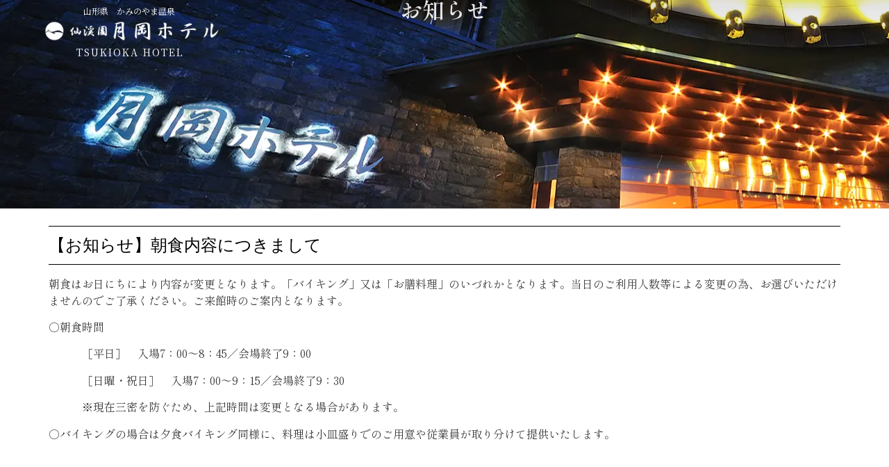

--- FILE ---
content_type: text/html; charset=UTF-8
request_url: https://www.tsukioka.co.jp/%E3%80%90%E3%81%8A%E7%9F%A5%E3%82%89%E3%81%9B%E3%80%91%E6%9C%9D%E9%A3%9F%E5%86%85%E5%AE%B9%E3%81%AB%E3%81%A4%E3%81%8D%E3%81%BE%E3%81%97%E3%81%A6/
body_size: 22759
content:
<!doctype html>
<html lang="ja">
<head>
	<meta charset="UTF-8">
	<meta name="viewport" content="width=device-width, initial-scale=1">
	<link rel="profile" href="https://gmpg.org/xfn/11">
	<meta name='robots' content='index, follow, max-image-preview:large, max-snippet:-1, max-video-preview:-1' />

	<!-- This site is optimized with the Yoast SEO plugin v26.7 - https://yoast.com/wordpress/plugins/seo/ -->
	<title>【お知らせ】朝食内容につきまして | 山形県かみのやま温泉 / 仙渓園　月岡ホテル【プラン最安値公式サイト】</title>
<link data-rocket-prefetch href="https://scripts.clarity.ms" rel="dns-prefetch">
<link data-rocket-prefetch href="https://www.clarity.ms" rel="dns-prefetch">
<link data-rocket-prefetch href="https://fonts.googleapis.com" rel="dns-prefetch">
<link data-rocket-prefetch href="https://bot.talkappi.com" rel="dns-prefetch">
<link data-rocket-prefetch href="https://www.googletagmanager.com" rel="dns-prefetch"><link rel="preload" data-rocket-preload as="image" href="https://www.tsukioka.co.jp/wp01/wp-content/uploads/2024/01/020fc6ad123a3add1c549b9e3e3c80b0.jpg" fetchpriority="high">
	<link rel="canonical" href="https://www.tsukioka.co.jp/【お知らせ】朝食内容につきまして/" />
	<meta property="og:locale" content="ja_JP" />
	<meta property="og:type" content="article" />
	<meta property="og:title" content="【お知らせ】朝食内容につきまして | 山形県かみのやま温泉 / 仙渓園　月岡ホテル【プラン最安値公式サイト】" />
	<meta property="og:description" content="朝食はお日にちにより内容が変更となります。「バイキング」又は「お膳料理」のいづれかとなります。当日のご利用人数等による変更の為、お選びいただけませんのでご了承ください。ご来館時のご案内となります。 ○朝食時間 　　　［平 [&hellip;]" />
	<meta property="og:url" content="https://www.tsukioka.co.jp/【お知らせ】朝食内容につきまして/" />
	<meta property="og:site_name" content="山形県かみのやま温泉 / 仙渓園　月岡ホテル【プラン最安値公式サイト】" />
	<meta property="article:published_time" content="2020-06-15T03:14:06+00:00" />
	<meta property="og:image" content="https://www.tsukioka.co.jp/wp/wp-content/uploads/2020/06/DSC6600-1024x683.jpg" />
	<meta name="author" content="tsukioka_admin" />
	<meta name="twitter:card" content="summary_large_image" />
	<meta name="twitter:label1" content="執筆者" />
	<meta name="twitter:data1" content="tsukioka_admin" />
	<script type="application/ld+json" class="yoast-schema-graph">{"@context":"https://schema.org","@graph":[{"@type":"Article","@id":"https://www.tsukioka.co.jp/%e3%80%90%e3%81%8a%e7%9f%a5%e3%82%89%e3%81%9b%e3%80%91%e6%9c%9d%e9%a3%9f%e5%86%85%e5%ae%b9%e3%81%ab%e3%81%a4%e3%81%8d%e3%81%be%e3%81%97%e3%81%a6/#article","isPartOf":{"@id":"https://www.tsukioka.co.jp/%e3%80%90%e3%81%8a%e7%9f%a5%e3%82%89%e3%81%9b%e3%80%91%e6%9c%9d%e9%a3%9f%e5%86%85%e5%ae%b9%e3%81%ab%e3%81%a4%e3%81%8d%e3%81%be%e3%81%97%e3%81%a6/"},"author":{"name":"tsukioka_admin","@id":"https://www.tsukioka.co.jp/#/schema/person/01ae1a3cf7be6bb2470619a86e4536dc"},"headline":"【お知らせ】朝食内容につきまして","datePublished":"2020-06-15T03:14:06+00:00","mainEntityOfPage":{"@id":"https://www.tsukioka.co.jp/%e3%80%90%e3%81%8a%e7%9f%a5%e3%82%89%e3%81%9b%e3%80%91%e6%9c%9d%e9%a3%9f%e5%86%85%e5%ae%b9%e3%81%ab%e3%81%a4%e3%81%8d%e3%81%be%e3%81%97%e3%81%a6/"},"wordCount":0,"commentCount":0,"publisher":{"@id":"https://www.tsukioka.co.jp/#organization"},"image":{"@id":"https://www.tsukioka.co.jp/%e3%80%90%e3%81%8a%e7%9f%a5%e3%82%89%e3%81%9b%e3%80%91%e6%9c%9d%e9%a3%9f%e5%86%85%e5%ae%b9%e3%81%ab%e3%81%a4%e3%81%8d%e3%81%be%e3%81%97%e3%81%a6/#primaryimage"},"thumbnailUrl":"https://www.tsukioka.co.jp/wp/wp-content/uploads/2020/06/DSC6600-1024x683.jpg","inLanguage":"ja","potentialAction":[{"@type":"CommentAction","name":"Comment","target":["https://www.tsukioka.co.jp/%e3%80%90%e3%81%8a%e7%9f%a5%e3%82%89%e3%81%9b%e3%80%91%e6%9c%9d%e9%a3%9f%e5%86%85%e5%ae%b9%e3%81%ab%e3%81%a4%e3%81%8d%e3%81%be%e3%81%97%e3%81%a6/#respond"]}]},{"@type":"WebPage","@id":"https://www.tsukioka.co.jp/%e3%80%90%e3%81%8a%e7%9f%a5%e3%82%89%e3%81%9b%e3%80%91%e6%9c%9d%e9%a3%9f%e5%86%85%e5%ae%b9%e3%81%ab%e3%81%a4%e3%81%8d%e3%81%be%e3%81%97%e3%81%a6/","url":"https://www.tsukioka.co.jp/%e3%80%90%e3%81%8a%e7%9f%a5%e3%82%89%e3%81%9b%e3%80%91%e6%9c%9d%e9%a3%9f%e5%86%85%e5%ae%b9%e3%81%ab%e3%81%a4%e3%81%8d%e3%81%be%e3%81%97%e3%81%a6/","name":"【お知らせ】朝食内容につきまして | 山形県かみのやま温泉 / 仙渓園　月岡ホテル【プラン最安値公式サイト】","isPartOf":{"@id":"https://www.tsukioka.co.jp/#website"},"primaryImageOfPage":{"@id":"https://www.tsukioka.co.jp/%e3%80%90%e3%81%8a%e7%9f%a5%e3%82%89%e3%81%9b%e3%80%91%e6%9c%9d%e9%a3%9f%e5%86%85%e5%ae%b9%e3%81%ab%e3%81%a4%e3%81%8d%e3%81%be%e3%81%97%e3%81%a6/#primaryimage"},"image":{"@id":"https://www.tsukioka.co.jp/%e3%80%90%e3%81%8a%e7%9f%a5%e3%82%89%e3%81%9b%e3%80%91%e6%9c%9d%e9%a3%9f%e5%86%85%e5%ae%b9%e3%81%ab%e3%81%a4%e3%81%8d%e3%81%be%e3%81%97%e3%81%a6/#primaryimage"},"thumbnailUrl":"https://www.tsukioka.co.jp/wp/wp-content/uploads/2020/06/DSC6600-1024x683.jpg","datePublished":"2020-06-15T03:14:06+00:00","breadcrumb":{"@id":"https://www.tsukioka.co.jp/%e3%80%90%e3%81%8a%e7%9f%a5%e3%82%89%e3%81%9b%e3%80%91%e6%9c%9d%e9%a3%9f%e5%86%85%e5%ae%b9%e3%81%ab%e3%81%a4%e3%81%8d%e3%81%be%e3%81%97%e3%81%a6/#breadcrumb"},"inLanguage":"ja","potentialAction":[{"@type":"ReadAction","target":["https://www.tsukioka.co.jp/%e3%80%90%e3%81%8a%e7%9f%a5%e3%82%89%e3%81%9b%e3%80%91%e6%9c%9d%e9%a3%9f%e5%86%85%e5%ae%b9%e3%81%ab%e3%81%a4%e3%81%8d%e3%81%be%e3%81%97%e3%81%a6/"]}]},{"@type":"ImageObject","inLanguage":"ja","@id":"https://www.tsukioka.co.jp/%e3%80%90%e3%81%8a%e7%9f%a5%e3%82%89%e3%81%9b%e3%80%91%e6%9c%9d%e9%a3%9f%e5%86%85%e5%ae%b9%e3%81%ab%e3%81%a4%e3%81%8d%e3%81%be%e3%81%97%e3%81%a6/#primaryimage","url":"https://www.tsukioka.co.jp/wp/wp-content/uploads/2020/06/DSC6600-1024x683.jpg","contentUrl":"https://www.tsukioka.co.jp/wp/wp-content/uploads/2020/06/DSC6600-1024x683.jpg"},{"@type":"BreadcrumbList","@id":"https://www.tsukioka.co.jp/%e3%80%90%e3%81%8a%e7%9f%a5%e3%82%89%e3%81%9b%e3%80%91%e6%9c%9d%e9%a3%9f%e5%86%85%e5%ae%b9%e3%81%ab%e3%81%a4%e3%81%8d%e3%81%be%e3%81%97%e3%81%a6/#breadcrumb","itemListElement":[{"@type":"ListItem","position":1,"name":"ホーム","item":"https://www.tsukioka.co.jp/"},{"@type":"ListItem","position":2,"name":"blog","item":"https://www.tsukioka.co.jp/blog/"},{"@type":"ListItem","position":3,"name":"【お知らせ】朝食内容につきまして"}]},{"@type":"WebSite","@id":"https://www.tsukioka.co.jp/#website","url":"https://www.tsukioka.co.jp/","name":"山形県かみのやま温泉 / 仙渓園　月岡ホテル【プラン最安値公式サイト】","description":"【創業370年】月岡城外濠跡の日本庭園に囲まれた老舗の宿。 四季折々の風情が織り成す景色　郷土の味覚　優しく包み込む美肌の湯　 真心のおもてなしと、逢うたび笑顔で皆様のお越しをお待ち申し上げます","publisher":{"@id":"https://www.tsukioka.co.jp/#organization"},"potentialAction":[{"@type":"SearchAction","target":{"@type":"EntryPoint","urlTemplate":"https://www.tsukioka.co.jp/?s={search_term_string}"},"query-input":{"@type":"PropertyValueSpecification","valueRequired":true,"valueName":"search_term_string"}}],"inLanguage":"ja"},{"@type":"Organization","@id":"https://www.tsukioka.co.jp/#organization","name":"山形県かみのやま温泉 / 仙渓園　月岡ホテル【プラン最安値公式サイト】","url":"https://www.tsukioka.co.jp/","logo":{"@type":"ImageObject","inLanguage":"ja","@id":"https://www.tsukioka.co.jp/#/schema/logo/image/","url":"https://www.tsukioka.co.jp/wp01/wp-content/uploads/2020/03/7c07dee8037bee95cfb0e267f57ce851.png","contentUrl":"https://www.tsukioka.co.jp/wp01/wp-content/uploads/2020/03/7c07dee8037bee95cfb0e267f57ce851.png","width":289,"height":38,"caption":"山形県かみのやま温泉 / 仙渓園　月岡ホテル【プラン最安値公式サイト】"},"image":{"@id":"https://www.tsukioka.co.jp/#/schema/logo/image/"}},{"@type":"Person","@id":"https://www.tsukioka.co.jp/#/schema/person/01ae1a3cf7be6bb2470619a86e4536dc","name":"tsukioka_admin","image":{"@type":"ImageObject","inLanguage":"ja","@id":"https://www.tsukioka.co.jp/#/schema/person/image/","url":"https://secure.gravatar.com/avatar/7061da1858387fcf90862ee0e5760bea81f4706b90c38defa2af1e0037a59473?s=96&d=mm&r=g","contentUrl":"https://secure.gravatar.com/avatar/7061da1858387fcf90862ee0e5760bea81f4706b90c38defa2af1e0037a59473?s=96&d=mm&r=g","caption":"tsukioka_admin"},"url":"https://www.tsukioka.co.jp/author/tsukioka_admin/"}]}</script>
	<!-- / Yoast SEO plugin. -->


<link rel="alternate" type="application/rss+xml" title="山形県かみのやま温泉 / 仙渓園　月岡ホテル【プラン最安値公式サイト】 &raquo; フィード" href="https://www.tsukioka.co.jp/feed/" />
<link rel="alternate" type="application/rss+xml" title="山形県かみのやま温泉 / 仙渓園　月岡ホテル【プラン最安値公式サイト】 &raquo; コメントフィード" href="https://www.tsukioka.co.jp/comments/feed/" />
<link rel="alternate" type="application/rss+xml" title="山形県かみのやま温泉 / 仙渓園　月岡ホテル【プラン最安値公式サイト】 &raquo; 【お知らせ】朝食内容につきまして のコメントのフィード" href="https://www.tsukioka.co.jp/%e3%80%90%e3%81%8a%e7%9f%a5%e3%82%89%e3%81%9b%e3%80%91%e6%9c%9d%e9%a3%9f%e5%86%85%e5%ae%b9%e3%81%ab%e3%81%a4%e3%81%8d%e3%81%be%e3%81%97%e3%81%a6/feed/" />
<link rel="alternate" title="oEmbed (JSON)" type="application/json+oembed" href="https://www.tsukioka.co.jp/wp-json/oembed/1.0/embed?url=https%3A%2F%2Fwww.tsukioka.co.jp%2F%25e3%2580%2590%25e3%2581%258a%25e7%259f%25a5%25e3%2582%2589%25e3%2581%259b%25e3%2580%2591%25e6%259c%259d%25e9%25a3%259f%25e5%2586%2585%25e5%25ae%25b9%25e3%2581%25ab%25e3%2581%25a4%25e3%2581%258d%25e3%2581%25be%25e3%2581%2597%25e3%2581%25a6%2F" />
<link rel="alternate" title="oEmbed (XML)" type="text/xml+oembed" href="https://www.tsukioka.co.jp/wp-json/oembed/1.0/embed?url=https%3A%2F%2Fwww.tsukioka.co.jp%2F%25e3%2580%2590%25e3%2581%258a%25e7%259f%25a5%25e3%2582%2589%25e3%2581%259b%25e3%2580%2591%25e6%259c%259d%25e9%25a3%259f%25e5%2586%2585%25e5%25ae%25b9%25e3%2581%25ab%25e3%2581%25a4%25e3%2581%258d%25e3%2581%25be%25e3%2581%2597%25e3%2581%25a6%2F&#038;format=xml" />
<style id='wp-img-auto-sizes-contain-inline-css'>
img:is([sizes=auto i],[sizes^="auto," i]){contain-intrinsic-size:3000px 1500px}
/*# sourceURL=wp-img-auto-sizes-contain-inline-css */
</style>
<link rel='stylesheet' id='sbi_styles-css' href='https://www.tsukioka.co.jp/wp01/wp-content/plugins/instagram-feed/css/sbi-styles.min.css?ver=6.10.0' media='all' />
<link rel='stylesheet' id='fluentform-elementor-widget-css' href='https://www.tsukioka.co.jp/wp01/wp-content/plugins/fluentform/assets/css/fluent-forms-elementor-widget.css?ver=6.1.13' media='all' />
<style id='wp-emoji-styles-inline-css'>

	img.wp-smiley, img.emoji {
		display: inline !important;
		border: none !important;
		box-shadow: none !important;
		height: 1em !important;
		width: 1em !important;
		margin: 0 0.07em !important;
		vertical-align: -0.1em !important;
		background: none !important;
		padding: 0 !important;
	}
/*# sourceURL=wp-emoji-styles-inline-css */
</style>
<link rel='stylesheet' id='wp-block-library-css' href='https://www.tsukioka.co.jp/wp01/wp-includes/css/dist/block-library/style.min.css?ver=6.9' media='all' />
<style id='global-styles-inline-css'>
:root{--wp--preset--aspect-ratio--square: 1;--wp--preset--aspect-ratio--4-3: 4/3;--wp--preset--aspect-ratio--3-4: 3/4;--wp--preset--aspect-ratio--3-2: 3/2;--wp--preset--aspect-ratio--2-3: 2/3;--wp--preset--aspect-ratio--16-9: 16/9;--wp--preset--aspect-ratio--9-16: 9/16;--wp--preset--color--black: #000000;--wp--preset--color--cyan-bluish-gray: #abb8c3;--wp--preset--color--white: #ffffff;--wp--preset--color--pale-pink: #f78da7;--wp--preset--color--vivid-red: #cf2e2e;--wp--preset--color--luminous-vivid-orange: #ff6900;--wp--preset--color--luminous-vivid-amber: #fcb900;--wp--preset--color--light-green-cyan: #7bdcb5;--wp--preset--color--vivid-green-cyan: #00d084;--wp--preset--color--pale-cyan-blue: #8ed1fc;--wp--preset--color--vivid-cyan-blue: #0693e3;--wp--preset--color--vivid-purple: #9b51e0;--wp--preset--gradient--vivid-cyan-blue-to-vivid-purple: linear-gradient(135deg,rgb(6,147,227) 0%,rgb(155,81,224) 100%);--wp--preset--gradient--light-green-cyan-to-vivid-green-cyan: linear-gradient(135deg,rgb(122,220,180) 0%,rgb(0,208,130) 100%);--wp--preset--gradient--luminous-vivid-amber-to-luminous-vivid-orange: linear-gradient(135deg,rgb(252,185,0) 0%,rgb(255,105,0) 100%);--wp--preset--gradient--luminous-vivid-orange-to-vivid-red: linear-gradient(135deg,rgb(255,105,0) 0%,rgb(207,46,46) 100%);--wp--preset--gradient--very-light-gray-to-cyan-bluish-gray: linear-gradient(135deg,rgb(238,238,238) 0%,rgb(169,184,195) 100%);--wp--preset--gradient--cool-to-warm-spectrum: linear-gradient(135deg,rgb(74,234,220) 0%,rgb(151,120,209) 20%,rgb(207,42,186) 40%,rgb(238,44,130) 60%,rgb(251,105,98) 80%,rgb(254,248,76) 100%);--wp--preset--gradient--blush-light-purple: linear-gradient(135deg,rgb(255,206,236) 0%,rgb(152,150,240) 100%);--wp--preset--gradient--blush-bordeaux: linear-gradient(135deg,rgb(254,205,165) 0%,rgb(254,45,45) 50%,rgb(107,0,62) 100%);--wp--preset--gradient--luminous-dusk: linear-gradient(135deg,rgb(255,203,112) 0%,rgb(199,81,192) 50%,rgb(65,88,208) 100%);--wp--preset--gradient--pale-ocean: linear-gradient(135deg,rgb(255,245,203) 0%,rgb(182,227,212) 50%,rgb(51,167,181) 100%);--wp--preset--gradient--electric-grass: linear-gradient(135deg,rgb(202,248,128) 0%,rgb(113,206,126) 100%);--wp--preset--gradient--midnight: linear-gradient(135deg,rgb(2,3,129) 0%,rgb(40,116,252) 100%);--wp--preset--font-size--small: 13px;--wp--preset--font-size--medium: 20px;--wp--preset--font-size--large: 36px;--wp--preset--font-size--x-large: 42px;--wp--preset--spacing--20: 0.44rem;--wp--preset--spacing--30: 0.67rem;--wp--preset--spacing--40: 1rem;--wp--preset--spacing--50: 1.5rem;--wp--preset--spacing--60: 2.25rem;--wp--preset--spacing--70: 3.38rem;--wp--preset--spacing--80: 5.06rem;--wp--preset--shadow--natural: 6px 6px 9px rgba(0, 0, 0, 0.2);--wp--preset--shadow--deep: 12px 12px 50px rgba(0, 0, 0, 0.4);--wp--preset--shadow--sharp: 6px 6px 0px rgba(0, 0, 0, 0.2);--wp--preset--shadow--outlined: 6px 6px 0px -3px rgb(255, 255, 255), 6px 6px rgb(0, 0, 0);--wp--preset--shadow--crisp: 6px 6px 0px rgb(0, 0, 0);}:root { --wp--style--global--content-size: 800px;--wp--style--global--wide-size: 1200px; }:where(body) { margin: 0; }.wp-site-blocks > .alignleft { float: left; margin-right: 2em; }.wp-site-blocks > .alignright { float: right; margin-left: 2em; }.wp-site-blocks > .aligncenter { justify-content: center; margin-left: auto; margin-right: auto; }:where(.wp-site-blocks) > * { margin-block-start: 24px; margin-block-end: 0; }:where(.wp-site-blocks) > :first-child { margin-block-start: 0; }:where(.wp-site-blocks) > :last-child { margin-block-end: 0; }:root { --wp--style--block-gap: 24px; }:root :where(.is-layout-flow) > :first-child{margin-block-start: 0;}:root :where(.is-layout-flow) > :last-child{margin-block-end: 0;}:root :where(.is-layout-flow) > *{margin-block-start: 24px;margin-block-end: 0;}:root :where(.is-layout-constrained) > :first-child{margin-block-start: 0;}:root :where(.is-layout-constrained) > :last-child{margin-block-end: 0;}:root :where(.is-layout-constrained) > *{margin-block-start: 24px;margin-block-end: 0;}:root :where(.is-layout-flex){gap: 24px;}:root :where(.is-layout-grid){gap: 24px;}.is-layout-flow > .alignleft{float: left;margin-inline-start: 0;margin-inline-end: 2em;}.is-layout-flow > .alignright{float: right;margin-inline-start: 2em;margin-inline-end: 0;}.is-layout-flow > .aligncenter{margin-left: auto !important;margin-right: auto !important;}.is-layout-constrained > .alignleft{float: left;margin-inline-start: 0;margin-inline-end: 2em;}.is-layout-constrained > .alignright{float: right;margin-inline-start: 2em;margin-inline-end: 0;}.is-layout-constrained > .aligncenter{margin-left: auto !important;margin-right: auto !important;}.is-layout-constrained > :where(:not(.alignleft):not(.alignright):not(.alignfull)){max-width: var(--wp--style--global--content-size);margin-left: auto !important;margin-right: auto !important;}.is-layout-constrained > .alignwide{max-width: var(--wp--style--global--wide-size);}body .is-layout-flex{display: flex;}.is-layout-flex{flex-wrap: wrap;align-items: center;}.is-layout-flex > :is(*, div){margin: 0;}body .is-layout-grid{display: grid;}.is-layout-grid > :is(*, div){margin: 0;}body{padding-top: 0px;padding-right: 0px;padding-bottom: 0px;padding-left: 0px;}a:where(:not(.wp-element-button)){text-decoration: underline;}:root :where(.wp-element-button, .wp-block-button__link){background-color: #32373c;border-width: 0;color: #fff;font-family: inherit;font-size: inherit;font-style: inherit;font-weight: inherit;letter-spacing: inherit;line-height: inherit;padding-top: calc(0.667em + 2px);padding-right: calc(1.333em + 2px);padding-bottom: calc(0.667em + 2px);padding-left: calc(1.333em + 2px);text-decoration: none;text-transform: inherit;}.has-black-color{color: var(--wp--preset--color--black) !important;}.has-cyan-bluish-gray-color{color: var(--wp--preset--color--cyan-bluish-gray) !important;}.has-white-color{color: var(--wp--preset--color--white) !important;}.has-pale-pink-color{color: var(--wp--preset--color--pale-pink) !important;}.has-vivid-red-color{color: var(--wp--preset--color--vivid-red) !important;}.has-luminous-vivid-orange-color{color: var(--wp--preset--color--luminous-vivid-orange) !important;}.has-luminous-vivid-amber-color{color: var(--wp--preset--color--luminous-vivid-amber) !important;}.has-light-green-cyan-color{color: var(--wp--preset--color--light-green-cyan) !important;}.has-vivid-green-cyan-color{color: var(--wp--preset--color--vivid-green-cyan) !important;}.has-pale-cyan-blue-color{color: var(--wp--preset--color--pale-cyan-blue) !important;}.has-vivid-cyan-blue-color{color: var(--wp--preset--color--vivid-cyan-blue) !important;}.has-vivid-purple-color{color: var(--wp--preset--color--vivid-purple) !important;}.has-black-background-color{background-color: var(--wp--preset--color--black) !important;}.has-cyan-bluish-gray-background-color{background-color: var(--wp--preset--color--cyan-bluish-gray) !important;}.has-white-background-color{background-color: var(--wp--preset--color--white) !important;}.has-pale-pink-background-color{background-color: var(--wp--preset--color--pale-pink) !important;}.has-vivid-red-background-color{background-color: var(--wp--preset--color--vivid-red) !important;}.has-luminous-vivid-orange-background-color{background-color: var(--wp--preset--color--luminous-vivid-orange) !important;}.has-luminous-vivid-amber-background-color{background-color: var(--wp--preset--color--luminous-vivid-amber) !important;}.has-light-green-cyan-background-color{background-color: var(--wp--preset--color--light-green-cyan) !important;}.has-vivid-green-cyan-background-color{background-color: var(--wp--preset--color--vivid-green-cyan) !important;}.has-pale-cyan-blue-background-color{background-color: var(--wp--preset--color--pale-cyan-blue) !important;}.has-vivid-cyan-blue-background-color{background-color: var(--wp--preset--color--vivid-cyan-blue) !important;}.has-vivid-purple-background-color{background-color: var(--wp--preset--color--vivid-purple) !important;}.has-black-border-color{border-color: var(--wp--preset--color--black) !important;}.has-cyan-bluish-gray-border-color{border-color: var(--wp--preset--color--cyan-bluish-gray) !important;}.has-white-border-color{border-color: var(--wp--preset--color--white) !important;}.has-pale-pink-border-color{border-color: var(--wp--preset--color--pale-pink) !important;}.has-vivid-red-border-color{border-color: var(--wp--preset--color--vivid-red) !important;}.has-luminous-vivid-orange-border-color{border-color: var(--wp--preset--color--luminous-vivid-orange) !important;}.has-luminous-vivid-amber-border-color{border-color: var(--wp--preset--color--luminous-vivid-amber) !important;}.has-light-green-cyan-border-color{border-color: var(--wp--preset--color--light-green-cyan) !important;}.has-vivid-green-cyan-border-color{border-color: var(--wp--preset--color--vivid-green-cyan) !important;}.has-pale-cyan-blue-border-color{border-color: var(--wp--preset--color--pale-cyan-blue) !important;}.has-vivid-cyan-blue-border-color{border-color: var(--wp--preset--color--vivid-cyan-blue) !important;}.has-vivid-purple-border-color{border-color: var(--wp--preset--color--vivid-purple) !important;}.has-vivid-cyan-blue-to-vivid-purple-gradient-background{background: var(--wp--preset--gradient--vivid-cyan-blue-to-vivid-purple) !important;}.has-light-green-cyan-to-vivid-green-cyan-gradient-background{background: var(--wp--preset--gradient--light-green-cyan-to-vivid-green-cyan) !important;}.has-luminous-vivid-amber-to-luminous-vivid-orange-gradient-background{background: var(--wp--preset--gradient--luminous-vivid-amber-to-luminous-vivid-orange) !important;}.has-luminous-vivid-orange-to-vivid-red-gradient-background{background: var(--wp--preset--gradient--luminous-vivid-orange-to-vivid-red) !important;}.has-very-light-gray-to-cyan-bluish-gray-gradient-background{background: var(--wp--preset--gradient--very-light-gray-to-cyan-bluish-gray) !important;}.has-cool-to-warm-spectrum-gradient-background{background: var(--wp--preset--gradient--cool-to-warm-spectrum) !important;}.has-blush-light-purple-gradient-background{background: var(--wp--preset--gradient--blush-light-purple) !important;}.has-blush-bordeaux-gradient-background{background: var(--wp--preset--gradient--blush-bordeaux) !important;}.has-luminous-dusk-gradient-background{background: var(--wp--preset--gradient--luminous-dusk) !important;}.has-pale-ocean-gradient-background{background: var(--wp--preset--gradient--pale-ocean) !important;}.has-electric-grass-gradient-background{background: var(--wp--preset--gradient--electric-grass) !important;}.has-midnight-gradient-background{background: var(--wp--preset--gradient--midnight) !important;}.has-small-font-size{font-size: var(--wp--preset--font-size--small) !important;}.has-medium-font-size{font-size: var(--wp--preset--font-size--medium) !important;}.has-large-font-size{font-size: var(--wp--preset--font-size--large) !important;}.has-x-large-font-size{font-size: var(--wp--preset--font-size--x-large) !important;}
:root :where(.wp-block-pullquote){font-size: 1.5em;line-height: 1.6;}
/*# sourceURL=global-styles-inline-css */
</style>
<link rel='stylesheet' id='hello-elementor-theme-style-css' href='https://www.tsukioka.co.jp/wp01/wp-content/themes/hello-elementor/assets/css/theme.css?ver=3.4.5' media='all' />
<link rel='stylesheet' id='hello-elementor-child-style-css' href='https://www.tsukioka.co.jp/wp01/wp-content/themes/hello-theme-child-master/style.css?ver=1.0.0' media='all' />
<link rel='stylesheet' id='hello-elementor-css' href='https://www.tsukioka.co.jp/wp01/wp-content/themes/hello-elementor/assets/css/reset.css?ver=3.4.5' media='all' />
<link rel='stylesheet' id='hello-elementor-header-footer-css' href='https://www.tsukioka.co.jp/wp01/wp-content/themes/hello-elementor/assets/css/header-footer.css?ver=3.4.5' media='all' />
<link rel='stylesheet' id='elementor-frontend-css' href='https://www.tsukioka.co.jp/wp01/wp-content/plugins/elementor/assets/css/frontend.min.css?ver=3.34.1' media='all' />
<link rel='stylesheet' id='widget-heading-css' href='https://www.tsukioka.co.jp/wp01/wp-content/plugins/elementor/assets/css/widget-heading.min.css?ver=3.34.1' media='all' />
<link rel='stylesheet' id='widget-image-css' href='https://www.tsukioka.co.jp/wp01/wp-content/plugins/elementor/assets/css/widget-image.min.css?ver=3.34.1' media='all' />
<link rel='stylesheet' id='e-sticky-css' href='https://www.tsukioka.co.jp/wp01/wp-content/plugins/elementor-pro/assets/css/modules/sticky.min.css?ver=3.34.0' media='all' />
<link rel='stylesheet' id='widget-social-icons-css' href='https://www.tsukioka.co.jp/wp01/wp-content/plugins/elementor/assets/css/widget-social-icons.min.css?ver=3.34.1' media='all' />
<link rel='stylesheet' id='e-apple-webkit-css' href='https://www.tsukioka.co.jp/wp01/wp-content/plugins/elementor/assets/css/conditionals/apple-webkit.min.css?ver=3.34.1' media='all' />
<link rel='stylesheet' id='widget-spacer-css' href='https://www.tsukioka.co.jp/wp01/wp-content/plugins/elementor/assets/css/widget-spacer.min.css?ver=3.34.1' media='all' />
<link rel='stylesheet' id='widget-nav-menu-css' href='https://www.tsukioka.co.jp/wp01/wp-content/plugins/elementor-pro/assets/css/widget-nav-menu.min.css?ver=3.34.0' media='all' />
<link rel='stylesheet' id='widget-divider-css' href='https://www.tsukioka.co.jp/wp01/wp-content/plugins/elementor/assets/css/widget-divider.min.css?ver=3.34.1' media='all' />
<link rel='stylesheet' id='elementor-icons-css' href='https://www.tsukioka.co.jp/wp01/wp-content/plugins/elementor/assets/lib/eicons/css/elementor-icons.min.css?ver=5.45.0' media='all' />
<link rel='stylesheet' id='elementor-post-1612-css' href='https://www.tsukioka.co.jp/wp01/wp-content/uploads/elementor/css/post-1612.css?ver=1768520941' media='all' />
<link rel='stylesheet' id='font-awesome-5-all-css' href='https://www.tsukioka.co.jp/wp01/wp-content/plugins/elementor/assets/lib/font-awesome/css/all.min.css?ver=3.34.1' media='all' />
<link rel='stylesheet' id='font-awesome-4-shim-css' href='https://www.tsukioka.co.jp/wp01/wp-content/plugins/elementor/assets/lib/font-awesome/css/v4-shims.min.css?ver=3.34.1' media='all' />
<link rel='stylesheet' id='sbistyles-css' href='https://www.tsukioka.co.jp/wp01/wp-content/plugins/instagram-feed/css/sbi-styles.min.css?ver=6.10.0' media='all' />
<link rel='stylesheet' id='elementor-post-4147-css' href='https://www.tsukioka.co.jp/wp01/wp-content/uploads/elementor/css/post-4147.css?ver=1768520942' media='all' />
<link rel='stylesheet' id='elementor-post-4258-css' href='https://www.tsukioka.co.jp/wp01/wp-content/uploads/elementor/css/post-4258.css?ver=1768520943' media='all' />
<link rel='stylesheet' id='elementor-post-5895-css' href='https://www.tsukioka.co.jp/wp01/wp-content/uploads/elementor/css/post-5895.css?ver=1768521044' media='all' />
<link rel='stylesheet' id='eael-general-css' href='https://www.tsukioka.co.jp/wp01/wp-content/plugins/essential-addons-for-elementor-lite/assets/front-end/css/view/general.min.css?ver=6.5.7' media='all' />
<link rel='stylesheet' id='ecs-styles-css' href='https://www.tsukioka.co.jp/wp01/wp-content/plugins/ele-custom-skin/assets/css/ecs-style.css?ver=3.1.9' media='all' />
<link rel='stylesheet' id='elementor-post-4530-css' href='https://www.tsukioka.co.jp/wp01/wp-content/uploads/elementor/css/post-4530.css?ver=1705057836' media='all' />
<link rel='stylesheet' id='elementor-gf-shipporimincho-css' href='https://fonts.googleapis.com/css?family=Shippori+Mincho:100,100italic,200,200italic,300,300italic,400,400italic,500,500italic,600,600italic,700,700italic,800,800italic,900,900italic&#038;display=auto' media='all' />
<link rel='stylesheet' id='elementor-gf-roboto-css' href='https://fonts.googleapis.com/css?family=Roboto:100,100italic,200,200italic,300,300italic,400,400italic,500,500italic,600,600italic,700,700italic,800,800italic,900,900italic&#038;display=auto' media='all' />
<link rel='stylesheet' id='elementor-gf-notoserifjp-css' href='https://fonts.googleapis.com/css?family=Noto+Serif+JP:100,100italic,200,200italic,300,300italic,400,400italic,500,500italic,600,600italic,700,700italic,800,800italic,900,900italic&#038;display=auto' media='all' />
<link rel='stylesheet' id='elementor-icons-shared-0-css' href='https://www.tsukioka.co.jp/wp01/wp-content/plugins/elementor/assets/lib/font-awesome/css/fontawesome.min.css?ver=5.15.3' media='all' />
<link rel='stylesheet' id='elementor-icons-fa-brands-css' href='https://www.tsukioka.co.jp/wp01/wp-content/plugins/elementor/assets/lib/font-awesome/css/brands.min.css?ver=5.15.3' media='all' />
<link rel='stylesheet' id='elementor-icons-fa-solid-css' href='https://www.tsukioka.co.jp/wp01/wp-content/plugins/elementor/assets/lib/font-awesome/css/solid.min.css?ver=5.15.3' media='all' />
<script src="https://www.tsukioka.co.jp/wp01/wp-includes/js/jquery/jquery.min.js?ver=3.7.1" id="jquery-core-js"></script>
<script src="https://www.tsukioka.co.jp/wp01/wp-includes/js/jquery/jquery-migrate.min.js?ver=3.4.1" id="jquery-migrate-js"></script>
<script src="https://www.tsukioka.co.jp/wp01/wp-content/plugins/elementor/assets/lib/font-awesome/js/v4-shims.min.js?ver=3.34.1" id="font-awesome-4-shim-js"></script>
<script id="ecs_ajax_load-js-extra">
var ecs_ajax_params = {"ajaxurl":"https://www.tsukioka.co.jp/wp01/wp-admin/admin-ajax.php","posts":"{\"page\":0,\"name\":\"%e3%80%90%e3%81%8a%e7%9f%a5%e3%82%89%e3%81%9b%e3%80%91%e6%9c%9d%e9%a3%9f%e5%86%85%e5%ae%b9%e3%81%ab%e3%81%a4%e3%81%8d%e3%81%be%e3%81%97%e3%81%a6\",\"error\":\"\",\"m\":\"\",\"p\":0,\"post_parent\":\"\",\"subpost\":\"\",\"subpost_id\":\"\",\"attachment\":\"\",\"attachment_id\":0,\"pagename\":\"\",\"page_id\":0,\"second\":\"\",\"minute\":\"\",\"hour\":\"\",\"day\":0,\"monthnum\":0,\"year\":0,\"w\":0,\"category_name\":\"\",\"tag\":\"\",\"cat\":\"\",\"tag_id\":\"\",\"author\":\"\",\"author_name\":\"\",\"feed\":\"\",\"tb\":\"\",\"paged\":0,\"meta_key\":\"\",\"meta_value\":\"\",\"preview\":\"\",\"s\":\"\",\"sentence\":\"\",\"title\":\"\",\"fields\":\"all\",\"menu_order\":\"\",\"embed\":\"\",\"category__in\":[],\"category__not_in\":[],\"category__and\":[],\"post__in\":[],\"post__not_in\":[],\"post_name__in\":[],\"tag__in\":[],\"tag__not_in\":[],\"tag__and\":[],\"tag_slug__in\":[],\"tag_slug__and\":[],\"post_parent__in\":[],\"post_parent__not_in\":[],\"author__in\":[],\"author__not_in\":[],\"search_columns\":[],\"post_type\":[\"post\",\"page\",\"e-landing-page\"],\"ignore_sticky_posts\":false,\"suppress_filters\":false,\"cache_results\":true,\"update_post_term_cache\":true,\"update_menu_item_cache\":false,\"lazy_load_term_meta\":true,\"update_post_meta_cache\":true,\"posts_per_page\":9,\"nopaging\":false,\"comments_per_page\":\"50\",\"no_found_rows\":false,\"order\":\"DESC\"}"};
//# sourceURL=ecs_ajax_load-js-extra
</script>
<script src="https://www.tsukioka.co.jp/wp01/wp-content/plugins/ele-custom-skin/assets/js/ecs_ajax_pagination.js?ver=3.1.9" id="ecs_ajax_load-js"></script>
<script src="https://www.tsukioka.co.jp/wp01/wp-content/plugins/ele-custom-skin/assets/js/ecs.js?ver=3.1.9" id="ecs-script-js"></script>
<link rel="https://api.w.org/" href="https://www.tsukioka.co.jp/wp-json/" /><link rel="alternate" title="JSON" type="application/json" href="https://www.tsukioka.co.jp/wp-json/wp/v2/posts/2187" /><link rel="EditURI" type="application/rsd+xml" title="RSD" href="https://www.tsukioka.co.jp/wp01/xmlrpc.php?rsd" />
<meta name="generator" content="WordPress 6.9" />
<link rel='shortlink' href='https://www.tsukioka.co.jp/?p=2187' />
<meta name="generator" content="Elementor 3.34.1; features: additional_custom_breakpoints; settings: css_print_method-external, google_font-enabled, font_display-auto">
<link rel="preconnect" href="https://fonts.googleapis.com">
<link rel="preconnect" href="https://fonts.gstatic.com" crossorigin>
<link href="https://fonts.googleapis.com/css2?family=Shippori+Mincho&display=swap" rel="stylesheet">
<script type="text/javascript">
    (function(c,l,a,r,i,t,y){
        c[a]=c[a]||function(){(c[a].q=c[a].q||[]).push(arguments)};
        t=l.createElement(r);t.async=1;t.src="https://www.clarity.ms/tag/"+i;
        y=l.getElementsByTagName(r)[0];y.parentNode.insertBefore(t,y);
    })(window, document, "clarity", "script", "m61wzan0qt");
</script>
			<style>
				.e-con.e-parent:nth-of-type(n+4):not(.e-lazyloaded):not(.e-no-lazyload),
				.e-con.e-parent:nth-of-type(n+4):not(.e-lazyloaded):not(.e-no-lazyload) * {
					background-image: none !important;
				}
				@media screen and (max-height: 1024px) {
					.e-con.e-parent:nth-of-type(n+3):not(.e-lazyloaded):not(.e-no-lazyload),
					.e-con.e-parent:nth-of-type(n+3):not(.e-lazyloaded):not(.e-no-lazyload) * {
						background-image: none !important;
					}
				}
				@media screen and (max-height: 640px) {
					.e-con.e-parent:nth-of-type(n+2):not(.e-lazyloaded):not(.e-no-lazyload),
					.e-con.e-parent:nth-of-type(n+2):not(.e-lazyloaded):not(.e-no-lazyload) * {
						background-image: none !important;
					}
				}
			</style>
			<link rel="icon" href="https://www.tsukioka.co.jp/wp01/wp-content/uploads/2020/03/edcbadd72d8e79e9236e4861d43ffc5b.png" sizes="32x32" />
<link rel="icon" href="https://www.tsukioka.co.jp/wp01/wp-content/uploads/2020/03/edcbadd72d8e79e9236e4861d43ffc5b.png" sizes="192x192" />
<link rel="apple-touch-icon" href="https://www.tsukioka.co.jp/wp01/wp-content/uploads/2020/03/edcbadd72d8e79e9236e4861d43ffc5b.png" />
<meta name="msapplication-TileImage" content="https://www.tsukioka.co.jp/wp01/wp-content/uploads/2020/03/edcbadd72d8e79e9236e4861d43ffc5b.png" />
		<style id="wp-custom-css">
			*{
	font-family: "Shippori Mincho","游明朝", YuMincho, "Hiragino Mincho ProN W3", "ヒラギノ明朝 ProN W3", "Hiragino Mincho ProN", "HG明朝E", "ＭＳ Ｐ明朝", "ＭＳ 明朝", serif;
}

/*PCのみ改行 br_pc*/
/*スマホのみ改行 br_sp*/
.br_pc{
    display: block;
}
.br_sp{
    display: none;
}

/* PCのみBR */
.hp_br_pc_only {
  display: block;
}

/* モバイルのみBR */
.hp_br_sp_only {
  display: none;
}
@media screen and (max-width:768px) {
	.br_pc{
    display: none;
}
    .br_sp{
        display: block;
    }
	  /* PCのみBR */
  .hp_br_pc_only {
    display: none;
  }

  /* モバイルのみBR */
  .hp_br_sp_only {
    display: block;
  }
}
.tate{
	-ms-writing-mode: tb-rl;
  writing-mode: vertical-rl;
}
@media(min-width:769px){
    .tate_pc{
	-ms-writing-mode: tb-rl;
  writing-mode: vertical-rl;
}
}
		</style>
		<meta name="generator" content="WP Rocket 3.20.3" data-wpr-features="wpr_preconnect_external_domains wpr_oci wpr_preload_links wpr_desktop" /></head>
<body class="wp-singular post-template-default single single-post postid-2187 single-format-standard wp-custom-logo wp-embed-responsive wp-theme-hello-elementor wp-child-theme-hello-theme-child-master hello-elementor-default elementor-default elementor-kit-1612 elementor-page-5895">


<!-- Google tag (gtag.js) -->
<script async src="https://www.googletagmanager.com/gtag/js?id=G-G3T95K60MB"></script>
<script>
  window.dataLayer = window.dataLayer || [];
  function gtag(){dataLayer.push(arguments);}
  gtag('js', new Date());

  gtag('config', 'G-G3T95K60MB');
</script>


<a class="skip-link screen-reader-text" href="#content">コンテンツにスキップ</a>

		<header  data-elementor-type="header" data-elementor-id="4147" class="elementor elementor-4147 elementor-location-header" data-elementor-post-type="elementor_library">
			<div data-particle_enable="false" data-particle-mobile-disabled="false" class="elementor-element elementor-element-7dbf1b3 e-con-full e-flex e-con e-parent" data-id="7dbf1b3" data-element_type="container" data-settings="{&quot;sticky&quot;:&quot;top&quot;,&quot;background_background&quot;:&quot;gradient&quot;,&quot;sticky_on&quot;:[&quot;desktop&quot;,&quot;tablet&quot;,&quot;mobile&quot;],&quot;sticky_offset&quot;:0,&quot;sticky_effects_offset&quot;:0,&quot;sticky_anchor_link_offset&quot;:0}">
		<div data-particle_enable="false" data-particle-mobile-disabled="false" class="elementor-element elementor-element-dd5e767 e-con-full e-flex e-con e-child" data-id="dd5e767" data-element_type="container" data-settings="{&quot;background_background&quot;:&quot;classic&quot;}">
				<div class="elementor-element elementor-element-1389340 elementor-hidden-mobile elementor-widget elementor-widget-heading" data-id="1389340" data-element_type="widget" data-widget_type="heading.default">
				<div class="elementor-widget-container">
					<h2 class="elementor-heading-title elementor-size-default">山形県　かみのやま温泉</h2>				</div>
				</div>
				<div class="elementor-element elementor-element-7e295d2 elementor-widget-mobile__width-initial hp_a_color hp_txt_white elementor-widget elementor-widget-theme-site-logo elementor-widget-image" data-id="7e295d2" data-element_type="widget" data-widget_type="theme-site-logo.default">
				<div class="elementor-widget-container">
											<a href="https://www.tsukioka.co.jp">
			<img width="289" height="38" src="https://www.tsukioka.co.jp/wp01/wp-content/uploads/2020/03/7c07dee8037bee95cfb0e267f57ce851.png" class="attachment-full size-full wp-image-4176" alt="" />				</a>
											</div>
				</div>
				<div class="elementor-element elementor-element-172b7e2 hp_a_color hp_txt_white elementor-widget-mobile__width-initial elementor-widget elementor-widget-heading" data-id="172b7e2" data-element_type="widget" data-widget_type="heading.default">
				<div class="elementor-widget-container">
					<p class="elementor-heading-title elementor-size-default">TSUKIOKA HOTEL</p>				</div>
				</div>
				</div>
				</div>
				</header>
				<div  data-elementor-type="single-post" data-elementor-id="5895" class="elementor elementor-5895 elementor-location-single post-2187 post type-post status-publish format-standard hentry category-1" data-elementor-post-type="elementor_library">
			<div data-particle_enable="false" data-particle-mobile-disabled="false" class="elementor-element elementor-element-3f416cf e-con-full e-flex e-con e-parent" data-id="3f416cf" data-element_type="container" data-settings="{&quot;background_background&quot;:&quot;classic&quot;}">
				<div  class="elementor-element elementor-element-15e61b9 elementor-widget elementor-widget-heading" data-id="15e61b9" data-element_type="widget" data-widget_type="heading.default">
				<div class="elementor-widget-container">
					<h2 class="elementor-heading-title elementor-size-default">お知らせ</h2>				</div>
				</div>
				</div>
		<div  data-particle_enable="false" data-particle-mobile-disabled="false" class="elementor-element elementor-element-26befef e-flex e-con-boxed e-con e-parent" data-id="26befef" data-element_type="container">
					<div  class="e-con-inner">
				<div class="elementor-element elementor-element-8ccad21 elementor-widget-divider--view-line elementor-widget elementor-widget-divider" data-id="8ccad21" data-element_type="widget" data-widget_type="divider.default">
				<div class="elementor-widget-container">
							<div class="elementor-divider">
			<span class="elementor-divider-separator">
						</span>
		</div>
						</div>
				</div>
				<div class="elementor-element elementor-element-94a0202 elementor-widget elementor-widget-theme-post-title elementor-page-title elementor-widget-heading" data-id="94a0202" data-element_type="widget" data-widget_type="theme-post-title.default">
				<div class="elementor-widget-container">
					<h1 class="elementor-heading-title elementor-size-default">【お知らせ】朝食内容につきまして</h1>				</div>
				</div>
				<div class="elementor-element elementor-element-db5022e elementor-widget-divider--view-line elementor-widget elementor-widget-divider" data-id="db5022e" data-element_type="widget" data-widget_type="divider.default">
				<div class="elementor-widget-container">
							<div class="elementor-divider">
			<span class="elementor-divider-separator">
						</span>
		</div>
						</div>
				</div>
				<div class="elementor-element elementor-element-065d342 elementor-widget elementor-widget-theme-post-content" data-id="065d342" data-element_type="widget" data-widget_type="theme-post-content.default">
				<div class="elementor-widget-container">
					
<p>朝食はお日にちにより内容が変更となります。「バイキング」又は「お膳料理」のいづれかとなります。当日のご利用人数等による変更の為、お選びいただけませんのでご了承ください。ご来館時のご案内となります。</p>



<p>○朝食時間</p>



<p>　　　［平日］　入場7：00～8：45／会場終了9：00</p>



<p>　　　［日曜・祝日］　入場7：00～9：15／会場終了9：30</p>



<p>　　　※現在三密を防ぐため、上記時間は変更となる場合があります。　</p>



<p>○バイキングの場合は夕食バイキング同様に、料理は小皿盛りでのご用意や従業員が取り分けて提供いたします。</p>



<div style="height:100px" aria-hidden="true" class="wp-block-spacer"></div>



<figure class="wp-block-image"><img decoding="async" src="https://www.tsukioka.co.jp/wp/wp-content/uploads/2020/06/DSC6600-1024x683.jpg" alt="" class="wp-image-2188"/><figcaption>（朝食バイキングイメージ）</figcaption></figure>



<figure class="wp-block-image"><img decoding="async" src="https://www.tsukioka.co.jp/wp/wp-content/uploads/2020/06/DSC6620-1024x683.jpg" alt="" class="wp-image-2192"/><figcaption>（朝食バイキングイメージ）</figcaption></figure>
				</div>
				</div>
					</div>
				</div>
				</div>
				<footer data-elementor-type="footer" data-elementor-id="4258" class="elementor elementor-4258 elementor-location-footer" data-elementor-post-type="elementor_library">
			<div data-particle_enable="false" data-particle-mobile-disabled="false" class="elementor-element elementor-element-daede03 e-con-full e-flex e-con e-parent" data-id="daede03" data-element_type="container" data-settings="{&quot;background_background&quot;:&quot;classic&quot;}">
				<div class="elementor-element elementor-element-bbd2d7a elementor-widget elementor-widget-image" data-id="bbd2d7a" data-element_type="widget" data-widget_type="image.default">
				<div class="elementor-widget-container">
																<a href="https://www.tsukioka.co.jp/">
							<img width="431" height="81" src="https://www.tsukioka.co.jp/wp01/wp-content/uploads/2020/03/h_logo.png" class="attachment-large size-large wp-image-4156" alt="" />								</a>
															</div>
				</div>
				<div class="elementor-element elementor-element-b2315c0 elementor-widget elementor-widget-text-editor" data-id="b2315c0" data-element_type="widget" data-widget_type="text-editor.default">
				<div class="elementor-widget-container">
									〒999-3141　山形県上山市新湯1-33								</div>
				</div>
				<div class="elementor-element elementor-element-c7aa268 elementor-widget elementor-widget-text-editor" data-id="c7aa268" data-element_type="widget" data-widget_type="text-editor.default">
				<div class="elementor-widget-container">
									<p><a href="tel:023-672-1212">TEL. 023-672-1212</a><span style="font-size: 14px;"> (代表) 【予約受付 9:00～18:00】</span><br /><a href="fax:023-672-1216">FAX.023-672-1216</a></p>								</div>
				</div>
				<div class="elementor-element elementor-element-e893505 elementor-shape-rounded elementor-grid-0 e-grid-align-center elementor-widget elementor-widget-social-icons" data-id="e893505" data-element_type="widget" data-widget_type="social-icons.default">
				<div class="elementor-widget-container">
							<div class="elementor-social-icons-wrapper elementor-grid" role="list">
							<span class="elementor-grid-item" role="listitem">
					<a class="elementor-icon elementor-social-icon elementor-social-icon-facebook elementor-repeater-item-473d0af" href="https://www.facebook.com/tsukioka.hotel.yamagata/" target="_blank">
						<span class="elementor-screen-only">Facebook</span>
						<i aria-hidden="true" class="fab fa-facebook"></i>					</a>
				</span>
							<span class="elementor-grid-item" role="listitem">
					<a class="elementor-icon elementor-social-icon elementor-social-icon-instagram elementor-repeater-item-2406f51" href="https://www.instagram.com/tsukioka_hotel/" target="_blank">
						<span class="elementor-screen-only">Instagram</span>
						<i aria-hidden="true" class="fab fa-instagram"></i>					</a>
				</span>
							<span class="elementor-grid-item" role="listitem">
					<a class="elementor-icon elementor-social-icon elementor-social-icon-youtube elementor-repeater-item-bd72c3b" href="https://www.youtube.com/channel/UCdaGsdfiicGvDSPU2UWxWsw" target="_blank">
						<span class="elementor-screen-only">Youtube</span>
						<i aria-hidden="true" class="fab fa-youtube"></i>					</a>
				</span>
							<span class="elementor-grid-item" role="listitem">
					<a class="elementor-icon elementor-social-icon elementor-social-icon- elementor-repeater-item-f3dc7be" href="https://twitter.com/tsukioka_smile?ref_src=twsrc%5Egoogle%7Ctwcamp%5Eserp%7Ctwgr%5Eauthor" target="_blank">
						<span class="elementor-screen-only"></span>
						<svg xmlns="http://www.w3.org/2000/svg" width="1200" height="1227" viewBox="0 0 1200 1227" fill="none"><path d="M714.163 519.284L1160.89 0H1055.03L667.137 450.887L357.328 0H0L468.492 681.821L0 1226.37H105.866L515.491 750.218L842.672 1226.37H1200L714.137 519.284H714.163ZM569.165 687.828L521.697 619.934L144.011 79.6944H306.615L611.412 515.685L658.88 583.579L1055.08 1150.3H892.476L569.165 687.854V687.828Z" fill="white"></path></svg>					</a>
				</span>
					</div>
						</div>
				</div>
		<div data-particle_enable="false" data-particle-mobile-disabled="false" class="elementor-element elementor-element-1908ebd e-flex e-con-boxed e-con e-child" data-id="1908ebd" data-element_type="container">
					<div class="e-con-inner">
				<div class="elementor-element elementor-element-e7dbc81 elementor-align-right elementor-mobile-align-left elementor-widget-mobile__width-auto elementor-widget elementor-widget-button" data-id="e7dbc81" data-element_type="widget" data-widget_type="button.default">
				<div class="elementor-widget-container">
									<div class="elementor-button-wrapper">
					<a class="elementor-button elementor-button-link elementor-size-sm" href="https://reserve.489ban.net/client/tsukioka/0/plan" target="_blank">
						<span class="elementor-button-content-wrapper">
									<span class="elementor-button-text">ご宿泊予約</span>
					</span>
					</a>
				</div>
								</div>
				</div>
				<div class="elementor-element elementor-element-1c04c88 elementor-mobile-align-center elementor-widget-mobile__width-auto elementor-widget elementor-widget-button" data-id="1c04c88" data-element_type="widget" data-widget_type="button.default">
				<div class="elementor-widget-container">
									<div class="elementor-button-wrapper">
					<a class="elementor-button elementor-button-link elementor-size-sm" href="https://reserve.489ban.net/client/tsukioka/0/plan/daytrip" target="_blank">
						<span class="elementor-button-content-wrapper">
									<span class="elementor-button-text">日帰りプラン</span>
					</span>
					</a>
				</div>
								</div>
				</div>
				<div class="elementor-element elementor-element-ce0501b elementor-mobile-align-center elementor-widget-mobile__width-auto elementor-hidden-tablet elementor-hidden-mobile elementor-widget elementor-widget-button" data-id="ce0501b" data-element_type="widget" data-widget_type="button.default">
				<div class="elementor-widget-container">
									<div class="elementor-button-wrapper">
					<a class="elementor-button elementor-button-link elementor-size-sm" href="#elementor-action%3Aaction%3Dpopup%3Aopen%26settings%3DeyJpZCI6Ijk4NTkiLCJ0b2dnbGUiOmZhbHNlfQ%3D%3D" target="_blank">
						<span class="elementor-button-content-wrapper">
									<span class="elementor-button-text">日帰り入浴</span>
					</span>
					</a>
				</div>
								</div>
				</div>
				<div class="elementor-element elementor-element-6b5dcea elementor-mobile-align-center elementor-widget-mobile__width-auto elementor-hidden-desktop elementor-widget elementor-widget-button" data-id="6b5dcea" data-element_type="widget" data-widget_type="button.default">
				<div class="elementor-widget-container">
									<div class="elementor-button-wrapper">
					<a class="elementor-button elementor-button-link elementor-size-sm" href="#elementor-action%3Aaction%3Dpopup%3Aopen%26settings%3DeyJpZCI6Ijk4NTkiLCJ0b2dnbGUiOmZhbHNlfQ%3D%3D" target="_blank">
						<span class="elementor-button-content-wrapper">
									<span class="elementor-button-text">日帰り入浴</span>
					</span>
					</a>
				</div>
								</div>
				</div>
				<div class="elementor-element elementor-element-eff7cf5 elementor-mobile-align-center elementor-widget elementor-widget-button" data-id="eff7cf5" data-element_type="widget" data-widget_type="button.default">
				<div class="elementor-widget-container">
									<div class="elementor-button-wrapper">
					<a class="elementor-button elementor-button-link elementor-size-sm" href="https://reserve.489ban.net/client/tsukioka/0/booked/login" target="_blank">
						<span class="elementor-button-content-wrapper">
									<span class="elementor-button-text">予約の確認・キャンセル</span>
					</span>
					</a>
				</div>
								</div>
				</div>
					</div>
				</div>
		<div data-particle_enable="false" data-particle-mobile-disabled="false" class="elementor-element elementor-element-f3289e0 e-con-full e-flex e-con e-child" data-id="f3289e0" data-element_type="container">
				<div class="elementor-element elementor-element-5bd574a elementor-mobile-align-center elementor-widget elementor-widget-button" data-id="5bd574a" data-element_type="widget" data-widget_type="button.default">
				<div class="elementor-widget-container">
									<div class="elementor-button-wrapper">
					<a class="elementor-button elementor-button-link elementor-size-sm" href="https://www.tsukioka.co.jp/customer-testimonials/" target="_blank">
						<span class="elementor-button-content-wrapper">
									<span class="elementor-button-text">お客様の声</span>
					</span>
					</a>
				</div>
								</div>
				</div>
				<div class="elementor-element elementor-element-3d395a3 elementor-mobile-align-center elementor-widget elementor-widget-button" data-id="3d395a3" data-element_type="widget" data-widget_type="button.default">
				<div class="elementor-widget-container">
									<div class="elementor-button-wrapper">
					<a class="elementor-button elementor-button-link elementor-size-sm" href="https://www.tsukioka.co.jp/wp01/wp-content/uploads/2025/02/pdf_pamphlet.pdf" target="_blank">
						<span class="elementor-button-content-wrapper">
									<span class="elementor-button-text">webパンフレット</span>
					</span>
					</a>
				</div>
								</div>
				</div>
				<div class="elementor-element elementor-element-3a598f6 elementor-mobile-align-center elementor-widget elementor-widget-button" data-id="3a598f6" data-element_type="widget" data-widget_type="button.default">
				<div class="elementor-widget-container">
									<div class="elementor-button-wrapper">
					<a class="elementor-button elementor-button-link elementor-size-sm" href="https://www.tsukioka.co.jp/wp01/wp-content/uploads/2025/08/324a3c31712694ae4452cae52514531e.pdf" target="_blank">
						<span class="elementor-button-content-wrapper">
									<span class="elementor-button-text">経営理念・経営方針</span>
					</span>
					</a>
				</div>
								</div>
				</div>
				</div>
				<div class="elementor-element elementor-element-5413101 elementor-hidden-desktop elementor-widget elementor-widget-spacer" data-id="5413101" data-element_type="widget" data-widget_type="spacer.default">
				<div class="elementor-widget-container">
							<div class="elementor-spacer">
			<div class="elementor-spacer-inner"></div>
		</div>
						</div>
				</div>
				</div>
		<div data-particle_enable="false" data-particle-mobile-disabled="false" class="elementor-element elementor-element-937e298 elementor-hidden-mobile e-con-full e-flex e-con e-parent" data-id="937e298" data-element_type="container" data-settings="{&quot;background_background&quot;:&quot;classic&quot;}">
				<div class="elementor-element elementor-element-19d51dd elementor-nav-menu__align-center elementor-nav-menu--dropdown-tablet elementor-nav-menu__text-align-aside elementor-nav-menu--toggle elementor-nav-menu--burger elementor-widget elementor-widget-nav-menu" data-id="19d51dd" data-element_type="widget" data-settings="{&quot;layout&quot;:&quot;horizontal&quot;,&quot;submenu_icon&quot;:{&quot;value&quot;:&quot;&lt;i class=\&quot;fas fa-caret-down\&quot; aria-hidden=\&quot;true\&quot;&gt;&lt;\/i&gt;&quot;,&quot;library&quot;:&quot;fa-solid&quot;},&quot;toggle&quot;:&quot;burger&quot;}" data-widget_type="nav-menu.default">
				<div class="elementor-widget-container">
								<nav aria-label="メニュー" class="elementor-nav-menu--main elementor-nav-menu__container elementor-nav-menu--layout-horizontal e--pointer-underline e--animation-fade">
				<ul id="menu-1-19d51dd" class="elementor-nav-menu"><li class="menu-item menu-item-type-post_type menu-item-object-page menu-item-home menu-item-6219"><a href="https://www.tsukioka.co.jp/" class="elementor-item">Home</a></li>
<li class="menu-item menu-item-type-post_type menu-item-object-page menu-item-6221"><a href="https://www.tsukioka.co.jp/access/" class="elementor-item">アクセス</a></li>
<li class="menu-item menu-item-type-post_type menu-item-object-page menu-item-6223"><a href="https://www.tsukioka.co.jp/concept/" class="elementor-item">コンセプト</a></li>
<li class="menu-item menu-item-type-post_type menu-item-object-page menu-item-6233"><a href="https://www.tsukioka.co.jp/meal/" class="elementor-item">料理</a></li>
<li class="menu-item menu-item-type-post_type menu-item-object-page menu-item-13452"><a href="https://www.tsukioka.co.jp/room/" class="elementor-item">客室</a></li>
<li class="menu-item menu-item-type-post_type menu-item-object-page menu-item-6237"><a href="https://www.tsukioka.co.jp/spa/" class="elementor-item">温泉</a></li>
<li class="menu-item menu-item-type-post_type menu-item-object-page menu-item-6239"><a href="https://www.tsukioka.co.jp/facilities/" class="elementor-item">館内施設</a></li>
<li class="menu-item menu-item-type-post_type menu-item-object-page menu-item-6235"><a href="https://www.tsukioka.co.jp/history/" class="elementor-item">月岡ホテルの歴史</a></li>
<li class="menu-item menu-item-type-post_type menu-item-object-page menu-item-6236"><a href="https://www.tsukioka.co.jp/hoyo/" class="elementor-item">法要プラン</a></li>
<li class="menu-item menu-item-type-post_type menu-item-object-page menu-item-6222"><a href="https://www.tsukioka.co.jp/inquiry/" class="elementor-item">お問い合わせ</a></li>
<li class="menu-item menu-item-type-post_type menu-item-object-page menu-item-6238"><a href="https://www.tsukioka.co.jp/mice/" class="elementor-item">温泉MICE</a></li>
<li class="menu-item menu-item-type-post_type menu-item-object-page menu-item-6234"><a href="https://www.tsukioka.co.jp/blog-2/" class="elementor-item">新着情報</a></li>
<li class="menu-item menu-item-type-post_type menu-item-object-page menu-item-6224"><a href="https://www.tsukioka.co.jp/about/" class="elementor-item">サイトご利用について</a></li>
<li class="talkappi-faq-icon menu-item menu-item-type-custom menu-item-object-custom menu-item-8738"><a class="elementor-item">よくあるご質問</a></li>
<li class="menu-item menu-item-type-post_type menu-item-object-page menu-item-6226"><a href="https://www.tsukioka.co.jp/company/" class="elementor-item">会社案内</a></li>
<li class="menu-item menu-item-type-post_type menu-item-object-page menu-item-10950"><a href="https://www.tsukioka.co.jp/sustainability_initiative_policy/" class="elementor-item">サステナビリティの取組方針</a></li>
<li class="menu-item menu-item-type-post_type menu-item-object-page menu-item-6227"><a href="https://www.tsukioka.co.jp/policy/" class="elementor-item">個人情報保護方針</a></li>
<li class="menu-item menu-item-type-post_type menu-item-object-page menu-item-6228"><a href="https://www.tsukioka.co.jp/service/" class="elementor-item">利用規約</a></li>
<li class="menu-item menu-item-type-custom menu-item-object-custom menu-item-11095"><a href="https://www.tsukioka.co.jp/wp01/wp-content/uploads/2025/04/03e67bca4bcc7a30ba857b6c4d37e5a3.jpg" class="elementor-item">館内のごあんない</a></li>
<li class="menu-item menu-item-type-post_type menu-item-object-page menu-item-6229"><a href="https://www.tsukioka.co.jp/group/" class="elementor-item">団体・宴会</a></li>
<li class="menu-item menu-item-type-post_type menu-item-object-page menu-item-6231"><a href="https://www.tsukioka.co.jp/accommondation/" class="elementor-item">宿泊約款</a></li>
<li class="menu-item menu-item-type-post_type menu-item-object-page menu-item-6232"><a href="https://www.tsukioka.co.jp/recruit/" class="elementor-item">採用情報</a></li>
<li class="menu-item menu-item-type-post_type menu-item-object-page menu-item-11977"><a href="https://www.tsukioka.co.jp/information/" class="elementor-item">観光情報</a></li>
<li class="menu-item menu-item-type-custom menu-item-object-custom menu-item-6240"><a href="http://kaminoyamayusanpo.seesaa.net/" class="elementor-item">湯散歩女子のふたり旅</a></li>
<li class="menu-item menu-item-type-custom menu-item-object-custom menu-item-10058"><a href="https://www.tsukioka.co.jp/wp01/wp-content/uploads/2025/02/4cf1c2434808e689f59c08ded16cfb45.pdf" class="elementor-item">館内案内図</a></li>
<li class="menu-item menu-item-type-custom menu-item-object-custom menu-item-10068"><a href="https://www.tsukioka.co.jp/wp01/wp-content/uploads/2025/02/pdf_pamphlet.pdf" class="elementor-item">WEBパンフレット</a></li>
</ul>			</nav>
					<div class="elementor-menu-toggle" role="button" tabindex="0" aria-label="Menu Toggle" aria-expanded="false">
			<i aria-hidden="true" role="presentation" class="elementor-menu-toggle__icon--open eicon-menu-bar"></i><i aria-hidden="true" role="presentation" class="elementor-menu-toggle__icon--close eicon-close"></i>		</div>
					<nav class="elementor-nav-menu--dropdown elementor-nav-menu__container" aria-hidden="true">
				<ul id="menu-2-19d51dd" class="elementor-nav-menu"><li class="menu-item menu-item-type-post_type menu-item-object-page menu-item-home menu-item-6219"><a href="https://www.tsukioka.co.jp/" class="elementor-item" tabindex="-1">Home</a></li>
<li class="menu-item menu-item-type-post_type menu-item-object-page menu-item-6221"><a href="https://www.tsukioka.co.jp/access/" class="elementor-item" tabindex="-1">アクセス</a></li>
<li class="menu-item menu-item-type-post_type menu-item-object-page menu-item-6223"><a href="https://www.tsukioka.co.jp/concept/" class="elementor-item" tabindex="-1">コンセプト</a></li>
<li class="menu-item menu-item-type-post_type menu-item-object-page menu-item-6233"><a href="https://www.tsukioka.co.jp/meal/" class="elementor-item" tabindex="-1">料理</a></li>
<li class="menu-item menu-item-type-post_type menu-item-object-page menu-item-13452"><a href="https://www.tsukioka.co.jp/room/" class="elementor-item" tabindex="-1">客室</a></li>
<li class="menu-item menu-item-type-post_type menu-item-object-page menu-item-6237"><a href="https://www.tsukioka.co.jp/spa/" class="elementor-item" tabindex="-1">温泉</a></li>
<li class="menu-item menu-item-type-post_type menu-item-object-page menu-item-6239"><a href="https://www.tsukioka.co.jp/facilities/" class="elementor-item" tabindex="-1">館内施設</a></li>
<li class="menu-item menu-item-type-post_type menu-item-object-page menu-item-6235"><a href="https://www.tsukioka.co.jp/history/" class="elementor-item" tabindex="-1">月岡ホテルの歴史</a></li>
<li class="menu-item menu-item-type-post_type menu-item-object-page menu-item-6236"><a href="https://www.tsukioka.co.jp/hoyo/" class="elementor-item" tabindex="-1">法要プラン</a></li>
<li class="menu-item menu-item-type-post_type menu-item-object-page menu-item-6222"><a href="https://www.tsukioka.co.jp/inquiry/" class="elementor-item" tabindex="-1">お問い合わせ</a></li>
<li class="menu-item menu-item-type-post_type menu-item-object-page menu-item-6238"><a href="https://www.tsukioka.co.jp/mice/" class="elementor-item" tabindex="-1">温泉MICE</a></li>
<li class="menu-item menu-item-type-post_type menu-item-object-page menu-item-6234"><a href="https://www.tsukioka.co.jp/blog-2/" class="elementor-item" tabindex="-1">新着情報</a></li>
<li class="menu-item menu-item-type-post_type menu-item-object-page menu-item-6224"><a href="https://www.tsukioka.co.jp/about/" class="elementor-item" tabindex="-1">サイトご利用について</a></li>
<li class="talkappi-faq-icon menu-item menu-item-type-custom menu-item-object-custom menu-item-8738"><a class="elementor-item" tabindex="-1">よくあるご質問</a></li>
<li class="menu-item menu-item-type-post_type menu-item-object-page menu-item-6226"><a href="https://www.tsukioka.co.jp/company/" class="elementor-item" tabindex="-1">会社案内</a></li>
<li class="menu-item menu-item-type-post_type menu-item-object-page menu-item-10950"><a href="https://www.tsukioka.co.jp/sustainability_initiative_policy/" class="elementor-item" tabindex="-1">サステナビリティの取組方針</a></li>
<li class="menu-item menu-item-type-post_type menu-item-object-page menu-item-6227"><a href="https://www.tsukioka.co.jp/policy/" class="elementor-item" tabindex="-1">個人情報保護方針</a></li>
<li class="menu-item menu-item-type-post_type menu-item-object-page menu-item-6228"><a href="https://www.tsukioka.co.jp/service/" class="elementor-item" tabindex="-1">利用規約</a></li>
<li class="menu-item menu-item-type-custom menu-item-object-custom menu-item-11095"><a href="https://www.tsukioka.co.jp/wp01/wp-content/uploads/2025/04/03e67bca4bcc7a30ba857b6c4d37e5a3.jpg" class="elementor-item" tabindex="-1">館内のごあんない</a></li>
<li class="menu-item menu-item-type-post_type menu-item-object-page menu-item-6229"><a href="https://www.tsukioka.co.jp/group/" class="elementor-item" tabindex="-1">団体・宴会</a></li>
<li class="menu-item menu-item-type-post_type menu-item-object-page menu-item-6231"><a href="https://www.tsukioka.co.jp/accommondation/" class="elementor-item" tabindex="-1">宿泊約款</a></li>
<li class="menu-item menu-item-type-post_type menu-item-object-page menu-item-6232"><a href="https://www.tsukioka.co.jp/recruit/" class="elementor-item" tabindex="-1">採用情報</a></li>
<li class="menu-item menu-item-type-post_type menu-item-object-page menu-item-11977"><a href="https://www.tsukioka.co.jp/information/" class="elementor-item" tabindex="-1">観光情報</a></li>
<li class="menu-item menu-item-type-custom menu-item-object-custom menu-item-6240"><a href="http://kaminoyamayusanpo.seesaa.net/" class="elementor-item" tabindex="-1">湯散歩女子のふたり旅</a></li>
<li class="menu-item menu-item-type-custom menu-item-object-custom menu-item-10058"><a href="https://www.tsukioka.co.jp/wp01/wp-content/uploads/2025/02/4cf1c2434808e689f59c08ded16cfb45.pdf" class="elementor-item" tabindex="-1">館内案内図</a></li>
<li class="menu-item menu-item-type-custom menu-item-object-custom menu-item-10068"><a href="https://www.tsukioka.co.jp/wp01/wp-content/uploads/2025/02/pdf_pamphlet.pdf" class="elementor-item" tabindex="-1">WEBパンフレット</a></li>
</ul>			</nav>
						</div>
				</div>
				<div class="elementor-element elementor-element-dbbbb69 elementor-widget elementor-widget-heading" data-id="dbbbb69" data-element_type="widget" data-widget_type="heading.default">
				<div class="elementor-widget-container">
					<h2 class="elementor-heading-title elementor-size-default">Copyright ©　2024 TSUKIOKA HOTEL ALL Rights Reserved</h2>				</div>
				</div>
				</div>
		<div data-particle_enable="false" data-particle-mobile-disabled="false" class="elementor-element elementor-element-5db1075d elementor-hidden-desktop elementor-hidden-tablet e-con-full e-flex e-con e-parent" data-id="5db1075d" data-element_type="container" data-settings="{&quot;background_background&quot;:&quot;classic&quot;,&quot;sticky&quot;:&quot;bottom&quot;,&quot;sticky_on&quot;:[&quot;mobile&quot;],&quot;position&quot;:&quot;fixed&quot;,&quot;sticky_offset&quot;:0,&quot;sticky_effects_offset&quot;:0,&quot;sticky_anchor_link_offset&quot;:0}">
		<a data-particle_enable="false" data-particle-mobile-disabled="false" class="elementor-element elementor-element-55f50d61 e-con-full e-flex e-con e-child" data-id="55f50d61" data-element_type="container" data-settings="{&quot;background_background&quot;:&quot;classic&quot;}" href="https://www.tsukioka.co.jp/wp01/access/">
				<div class="elementor-element elementor-element-154e0c69 elementor-view-default elementor-widget elementor-widget-icon" data-id="154e0c69" data-element_type="widget" data-widget_type="icon.default">
				<div class="elementor-widget-container">
							<div class="elementor-icon-wrapper">
			<div class="elementor-icon">
			<i aria-hidden="true" class="fas fa-map-marker-alt"></i>			</div>
		</div>
						</div>
				</div>
				<div class="elementor-element elementor-element-2503885 elementor-widget elementor-widget-text-editor" data-id="2503885" data-element_type="widget" data-widget_type="text-editor.default">
				<div class="elementor-widget-container">
									<b>アクセス</b>								</div>
				</div>
				</a>
		<a data-particle_enable="false" data-particle-mobile-disabled="false" class="elementor-element elementor-element-12141ebc e-con-full e-flex e-con e-child" data-id="12141ebc" data-element_type="container" data-settings="{&quot;background_background&quot;:&quot;classic&quot;}" href="https://reserve.489ban.net/client/tsukioka/0/plan" target="_blank">
				<div class="elementor-element elementor-element-3184b973 elementor-view-default elementor-widget elementor-widget-icon" data-id="3184b973" data-element_type="widget" data-widget_type="icon.default">
				<div class="elementor-widget-container">
							<div class="elementor-icon-wrapper">
			<div class="elementor-icon">
			<i aria-hidden="true" class="fas fa-calendar-check"></i>			</div>
		</div>
						</div>
				</div>
				<div class="elementor-element elementor-element-5a499591 elementor-widget elementor-widget-text-editor" data-id="5a499591" data-element_type="widget" data-widget_type="text-editor.default">
				<div class="elementor-widget-container">
									<p><b>宿泊予約</b></p>								</div>
				</div>
				</a>
		<a data-particle_enable="false" data-particle-mobile-disabled="false" class="elementor-element elementor-element-781f8d0 e-con-full e-flex e-con e-child" data-id="781f8d0" data-element_type="container" data-settings="{&quot;background_background&quot;:&quot;classic&quot;}" href="#elementor-action%3Aaction%3Dpopup%3Aopen%26settings%3DeyJpZCI6Ijk4NTkiLCJ0b2dnbGUiOmZhbHNlfQ%3D%3D">
				<div class="elementor-element elementor-element-bc7c8f8 elementor-view-default elementor-widget elementor-widget-icon" data-id="bc7c8f8" data-element_type="widget" data-widget_type="icon.default">
				<div class="elementor-widget-container">
							<div class="elementor-icon-wrapper">
			<div class="elementor-icon">
			<svg xmlns="http://www.w3.org/2000/svg" xmlns:xlink="http://www.w3.org/1999/xlink" id="_x32_" x="0px" y="0px" width="512px" height="512px" viewBox="0 0 512 512" style="width: 32px; height: 32px; opacity: 1;" xml:space="preserve"><style type="text/css">	.st0{fill:#4B4B4B;}</style><g>	<path class="st0" d="M506.391,287.074c-3.578-10.219-13.484-22-20.734-29.047c-17.188-16.672-35.688-25-44.75-29.875  c-6.75-4.047-15.313-1.594-19.188,5.484c-3.844,7.063-1.313,15.703,5.219,20.141c42.844,29.234,49.906,64.281,18.906,100.859  c-9.266,10.922-21.641,19.563-39.813,29.75c-29.734,16.656-91.094,31.313-150.031,31.234  c-58.938,0.078-120.297-14.578-150.031-31.234c-18.156-10.188-30.531-18.828-39.813-29.75c-31-36.578-23.938-71.625,18.938-100.859  c6.5-4.438,9.047-13.078,5.188-20.141c-3.844-7.078-12.438-9.531-19.156-5.484c-9.078,4.875-27.594,13.203-44.75,29.875  c-7.281,7.047-17.188,18.828-20.75,29.047C2.047,297.262,0,308.402,0,320.027c0,12.016,2.25,23.766,6.375,34.719  c7.219,19.203,19.766,35.828,35.563,50.047c23.781,21.313,55.188,37.719,91.656,49.219c36.484,11.453,78.125,17.844,122.406,17.844  s85.922-6.391,122.406-17.844c36.469-11.5,67.875-27.906,91.656-49.219c15.797-14.219,28.359-30.844,35.563-50.047  c4.125-10.953,6.391-22.703,6.375-34.719C512.016,308.402,509.953,297.262,506.391,287.074z" style="fill: rgb(149, 32, 65);"></path>	<path class="st0" d="M239.5,314.074c7.031,15.563,15.969,25.781,22.75,31.281c6.906,5.516,12.406,7.266,16.656,4.859  c4.281-2.406,5.188-8.484,3.594-17.016c-1.594-8.578-5.156-18.859-7.609-31.172c-2.516-12.188-4.203-27.906-4.203-45.328  c0.063-8.547,0.719-17.094,2.438-25.578c1.688-8.531,4.594-17.016,8.547-27.516c3.953-10.438,8.203-22.75,10.297-35.031  c2.188-12.313,2.531-24.234,1.953-35.094c-1.328-21.406-5.563-40.516-12.594-56.141c-7.016-15.578-15.984-25.781-22.766-31.281  c-6.906-5.516-12.406-7.266-16.656-4.859c-4.281,2.406-5.172,8.5-3.563,17.016c1.594,8.594,5.156,18.859,7.609,31.172  c2.516,12.172,4.203,27.906,4.203,45.313c-0.063,8.547-0.719,17.094-2.438,25.578c-1.688,8.531-4.594,17.016-8.563,27.516  c-3.953,10.453-8.188,22.75-10.281,35.063c-2.188,12.297-2.563,24.219-1.953,35.078C228.234,279.34,232.469,298.449,239.5,314.074z  " style="fill: rgb(149, 32, 65);"></path>	<path class="st0" d="M329.094,278.465c2.063,8.656,4.938,16.734,8.438,23.719c7.094,14.141,15.938,22.828,22.469,27.266  c6.688,4.453,12,5.531,16.141,2.922s5.016-8.344,3.469-16.063c-1.516-7.781-4.906-16.797-7.109-27.313  c-2.281-10.375-3.781-24-3.563-39.078c0.156-7.359,0.906-14.578,2.625-21.703c1.719-7.172,4.578-14.344,8.594-23.563  c3.969-9.141,8.453-20.219,10.813-31.547c2.438-11.328,3-22.438,2.516-32.438c-0.516-10.047-1.859-19.016-3.922-27.719  c-2.063-8.641-4.938-16.719-8.453-23.703c-7.078-14.156-15.922-22.844-22.469-27.266c-6.688-4.453-12-5.531-16.141-2.922  s-5,8.328-3.469,16.063c1.531,7.766,4.922,16.797,7.125,27.297c2.281,10.375,3.781,24,3.563,39.063  c-0.188,7.359-0.922,14.578-2.656,21.703c-1.719,7.172-4.594,14.344-8.594,23.578c-4,9.141-8.469,20.234-10.813,31.563  c-2.438,11.344-2.984,22.438-2.5,32.422C325.688,260.793,327.031,269.762,329.094,278.465z" style="fill: rgb(149, 32, 65);"></path>	<path class="st0" d="M129.625,278.465c2.063,8.656,4.938,16.734,8.469,23.719c7.094,14.141,15.906,22.828,22.469,27.266  c6.688,4.453,12,5.531,16.125,2.922c4.156-2.609,5.016-8.344,3.469-16.063c-1.516-7.766-4.906-16.797-7.125-27.313  c-2.281-10.375-3.781-24-3.563-39.078c0.172-7.359,0.922-14.578,2.656-21.703c1.703-7.172,4.547-14.344,8.578-23.563  c3.984-9.141,8.453-20.219,10.797-31.547c2.453-11.328,3.016-22.438,2.516-32.438c-0.516-10.047-1.859-19-3.891-27.719  c-2.063-8.641-4.969-16.719-8.469-23.703c-7.094-14.141-15.938-22.844-22.469-27.281c-6.688-4.453-12-5.516-16.156-2.906  c-4.125,2.609-5,8.328-3.438,16.063c1.516,7.766,4.891,16.781,7.094,27.297c2.281,10.375,3.781,24,3.563,39.063  c-0.188,7.359-0.922,14.578-2.656,21.703c-1.719,7.172-4.563,14.344-8.594,23.578c-3.969,9.141-8.453,20.234-10.813,31.563  c-2.422,11.328-2.984,22.438-2.484,32.422C126.25,260.793,127.578,269.762,129.625,278.465z" style="fill: rgb(149, 32, 65);"></path></g></svg>			</div>
		</div>
						</div>
				</div>
				<div class="elementor-element elementor-element-9a827ab elementor-widget elementor-widget-text-editor" data-id="9a827ab" data-element_type="widget" data-widget_type="text-editor.default">
				<div class="elementor-widget-container">
									<b>日帰り</b>								</div>
				</div>
				</a>
		<a data-particle_enable="false" data-particle-mobile-disabled="false" class="elementor-element elementor-element-1c4f094f e-con-full e-flex e-con e-child" data-id="1c4f094f" data-element_type="container" data-settings="{&quot;background_background&quot;:&quot;classic&quot;}" href="#elementor-action%3Aaction%3Dpopup%3Aopen%26settings%3DeyJpZCI6IjYzNTEiLCJ0b2dnbGUiOmZhbHNlfQ%3D%3D">
				<div class="elementor-element elementor-element-63b9ba59 elementor-view-default elementor-widget elementor-widget-icon" data-id="63b9ba59" data-element_type="widget" data-widget_type="icon.default">
				<div class="elementor-widget-container">
							<div class="elementor-icon-wrapper">
			<div class="elementor-icon">
			<i aria-hidden="true" class="fas fa-bars"></i>			</div>
		</div>
						</div>
				</div>
				<div class="elementor-element elementor-element-3276ca48 elementor-widget elementor-widget-text-editor" data-id="3276ca48" data-element_type="widget" data-widget_type="text-editor.default">
				<div class="elementor-widget-container">
									<p>メニュー</p>								</div>
				</div>
				</a>
				</div>
		<div data-particle_enable="false" data-particle-mobile-disabled="false" class="elementor-element elementor-element-5e69bb7 e-flex e-con-boxed e-con e-parent" data-id="5e69bb7" data-element_type="container">
					<div class="e-con-inner">
				<div class="elementor-element elementor-element-9219d7b elementor-widget elementor-widget-html" data-id="9219d7b" data-element_type="widget" data-widget_type="html.default">
				<div class="elementor-widget-container">
					<script src="https://bot.talkappi.com/assets/talkappi/talkappi.js?tid=tsukioka-hp" defer="defer"></script>				</div>
				</div>
					</div>
				</div>
				</footer>
		
<script type="speculationrules">
{"prefetch":[{"source":"document","where":{"and":[{"href_matches":"/*"},{"not":{"href_matches":["/wp01/wp-*.php","/wp01/wp-admin/*","/wp01/wp-content/uploads/*","/wp01/wp-content/*","/wp01/wp-content/plugins/*","/wp01/wp-content/themes/hello-theme-child-master/*","/wp01/wp-content/themes/hello-elementor/*","/*\\?(.+)"]}},{"not":{"selector_matches":"a[rel~=\"nofollow\"]"}},{"not":{"selector_matches":".no-prefetch, .no-prefetch a"}}]},"eagerness":"conservative"}]}
</script>
		<div data-elementor-type="popup" data-elementor-id="9859" class="elementor elementor-9859 elementor-location-popup" data-elementor-settings="{&quot;a11y_navigation&quot;:&quot;yes&quot;,&quot;timing&quot;:[]}" data-elementor-post-type="elementor_library">
			<div  data-particle_enable="false" data-particle-mobile-disabled="false" class="elementor-element elementor-element-5c184c5 e-con-full e-flex e-con e-parent" data-id="5c184c5" data-element_type="container">
		<div  data-particle_enable="false" data-particle-mobile-disabled="false" class="elementor-element elementor-element-0b290b0 e-flex e-con-boxed e-con e-child" data-id="0b290b0" data-element_type="container">
					<div class="e-con-inner">
				<div class="elementor-element elementor-element-1f3bba1 elementor-widget elementor-widget-image" data-id="1f3bba1" data-element_type="widget" data-widget_type="image.default">
				<div class="elementor-widget-container">
															<img width="800" height="577" src="https://www.tsukioka.co.jp/wp01/wp-content/uploads/2024/12/79e13a71437614d0edbc90a05deed39b.jpg" class="attachment-large size-large wp-image-13744" alt="" />															</div>
				</div>
					</div>
				</div>
				</div>
				</div>
				<div data-elementor-type="popup" data-elementor-id="6351" class="elementor elementor-6351 elementor-location-popup" data-elementor-settings="{&quot;entrance_animation&quot;:&quot;fadeInRight&quot;,&quot;exit_animation&quot;:&quot;fadeInRight&quot;,&quot;entrance_animation_duration&quot;:{&quot;unit&quot;:&quot;px&quot;,&quot;size&quot;:1.2,&quot;sizes&quot;:[]},&quot;timing&quot;:[]}" data-elementor-post-type="elementor_library">
			<div  data-particle_enable="false" data-particle-mobile-disabled="false" class="elementor-element elementor-element-9e63169 e-con-full e-flex e-con e-parent" data-id="9e63169" data-element_type="container">
		<div  data-particle_enable="false" data-particle-mobile-disabled="false" class="elementor-element elementor-element-cbd0d53 e-con-full e-flex e-con e-child" data-id="cbd0d53" data-element_type="container">
				<div class="elementor-element elementor-element-af843da elementor-align-justify elementor-widget__width-initial elementor-widget elementor-widget-button" data-id="af843da" data-element_type="widget" data-widget_type="button.default">
				<div class="elementor-widget-container">
									<div class="elementor-button-wrapper">
					<a class="elementor-button elementor-button-link elementor-size-lg" href="https://www.tsukioka.co.jp">
						<span class="elementor-button-content-wrapper">
									<span class="elementor-button-text">HOME</span>
					</span>
					</a>
				</div>
								</div>
				</div>
				<div class="elementor-element elementor-element-51098ea elementor-align-justify elementor-widget__width-initial elementor-widget elementor-widget-button" data-id="51098ea" data-element_type="widget" data-widget_type="button.default">
				<div class="elementor-widget-container">
									<div class="elementor-button-wrapper">
					<a class="elementor-button elementor-button-link elementor-size-lg" href="https://www.tsukioka.co.jp/wp01/concept/">
						<span class="elementor-button-content-wrapper">
									<span class="elementor-button-text">コンセプト</span>
					</span>
					</a>
				</div>
								</div>
				</div>
				<div class="elementor-element elementor-element-b37e758 elementor-align-justify elementor-widget__width-initial elementor-widget elementor-widget-button" data-id="b37e758" data-element_type="widget" data-widget_type="button.default">
				<div class="elementor-widget-container">
									<div class="elementor-button-wrapper">
					<a class="elementor-button elementor-button-link elementor-size-lg" href="https://www.tsukioka.co.jp/wp01/spa/">
						<span class="elementor-button-content-wrapper">
									<span class="elementor-button-text">温泉</span>
					</span>
					</a>
				</div>
								</div>
				</div>
				<div class="elementor-element elementor-element-41372a9 elementor-align-justify elementor-widget__width-initial elementor-widget elementor-widget-button" data-id="41372a9" data-element_type="widget" data-widget_type="button.default">
				<div class="elementor-widget-container">
									<div class="elementor-button-wrapper">
					<a class="elementor-button elementor-button-link elementor-size-lg" href="https://www.tsukioka.co.jp/wp01/meal/">
						<span class="elementor-button-content-wrapper">
									<span class="elementor-button-text">お料理</span>
					</span>
					</a>
				</div>
								</div>
				</div>
				<div class="elementor-element elementor-element-bd27480 elementor-align-justify elementor-widget__width-initial elementor-widget elementor-widget-button" data-id="bd27480" data-element_type="widget" data-widget_type="button.default">
				<div class="elementor-widget-container">
									<div class="elementor-button-wrapper">
					<a class="elementor-button elementor-button-link elementor-size-lg" href="https://www.tsukioka.co.jp/wp01/room/">
						<span class="elementor-button-content-wrapper">
									<span class="elementor-button-text">客室</span>
					</span>
					</a>
				</div>
								</div>
				</div>
				<div class="elementor-element elementor-element-4474b4a elementor-align-justify elementor-widget__width-initial elementor-widget elementor-widget-button" data-id="4474b4a" data-element_type="widget" data-widget_type="button.default">
				<div class="elementor-widget-container">
									<div class="elementor-button-wrapper">
					<a class="elementor-button elementor-button-link elementor-size-lg" href="https://www.tsukioka.co.jp/wp01/facilities/">
						<span class="elementor-button-content-wrapper">
									<span class="elementor-button-text">館内案内</span>
					</span>
					</a>
				</div>
								</div>
				</div>
				<div class="elementor-element elementor-element-4f7b575 elementor-align-justify elementor-widget__width-initial elementor-widget elementor-widget-button" data-id="4f7b575" data-element_type="widget" data-widget_type="button.default">
				<div class="elementor-widget-container">
									<div class="elementor-button-wrapper">
					<a class="elementor-button elementor-button-link elementor-size-lg" href="https://www.tsukioka.co.jp/wp01/group/">
						<span class="elementor-button-content-wrapper">
									<span class="elementor-button-text">団体・ご宴会</span>
					</span>
					</a>
				</div>
								</div>
				</div>
				<div class="elementor-element elementor-element-160078e elementor-align-justify elementor-widget__width-initial elementor-widget elementor-widget-button" data-id="160078e" data-element_type="widget" data-widget_type="button.default">
				<div class="elementor-widget-container">
									<div class="elementor-button-wrapper">
					<a class="elementor-button elementor-button-link elementor-size-lg" href="https://www.tsukioka.co.jp/information/" target="_blank">
						<span class="elementor-button-content-wrapper">
									<span class="elementor-button-text">イベント観光情報</span>
					</span>
					</a>
				</div>
								</div>
				</div>
				<div class="elementor-element elementor-element-fa1bdf3 elementor-align-justify elementor-widget__width-initial elementor-widget elementor-widget-button" data-id="fa1bdf3" data-element_type="widget" data-widget_type="button.default">
				<div class="elementor-widget-container">
									<div class="elementor-button-wrapper">
					<a class="elementor-button elementor-button-link elementor-size-lg" href="https://www.tsukioka.co.jp/wp01/access/">
						<span class="elementor-button-content-wrapper">
									<span class="elementor-button-text">アクセス</span>
					</span>
					</a>
				</div>
								</div>
				</div>
				</div>
		<div  data-particle_enable="false" data-particle-mobile-disabled="false" class="elementor-element elementor-element-bc1e964 e-con-full e-flex e-con e-child" data-id="bc1e964" data-element_type="container">
				<div class="elementor-element elementor-element-3a2112e elementor-align-justify elementor-widget__width-initial elementor-widget elementor-widget-button" data-id="3a2112e" data-element_type="widget" data-widget_type="button.default">
				<div class="elementor-widget-container">
									<div class="elementor-button-wrapper">
					<a class="elementor-button elementor-button-link elementor-size-lg" href="https://reserve.489ban.net/client/tsukioka/0/plan" target="_blank">
						<span class="elementor-button-content-wrapper">
									<span class="elementor-button-text">宿泊ご予約</span>
					</span>
					</a>
				</div>
								</div>
				</div>
				<div class="elementor-element elementor-element-62d409a elementor-align-justify elementor-widget__width-initial elementor-widget elementor-widget-button" data-id="62d409a" data-element_type="widget" data-widget_type="button.default">
				<div class="elementor-widget-container">
									<div class="elementor-button-wrapper">
					<a class="elementor-button elementor-button-link elementor-size-lg" href="https://reserve.489ban.net/client/tsukioka/0/plan/daytrip" target="_blank">
						<span class="elementor-button-content-wrapper">
									<span class="elementor-button-text">日帰りプラン</span>
					</span>
					</a>
				</div>
								</div>
				</div>
				<div class="elementor-element elementor-element-ed10b98 elementor-align-justify elementor-widget__width-initial elementor-widget elementor-widget-button" data-id="ed10b98" data-element_type="widget" data-widget_type="button.default">
				<div class="elementor-widget-container">
									<div class="elementor-button-wrapper">
					<a class="elementor-button elementor-button-link elementor-size-lg" href="https://reserve.489ban.net/client/tsukioka/0/booked/login" target="_blank">
						<span class="elementor-button-content-wrapper">
									<span class="elementor-button-text">予約の確認・キャンセル</span>
					</span>
					</a>
				</div>
								</div>
				</div>
				</div>
		<div  data-particle_enable="false" data-particle-mobile-disabled="false" class="elementor-element elementor-element-7262f404 e-flex e-con-boxed e-con e-child" data-id="7262f404" data-element_type="container">
					<div class="e-con-inner">
				<div class="elementor-element elementor-element-1ce6f67 elementor-align-justify elementor-widget__width-initial elementor-widget elementor-widget-button" data-id="1ce6f67" data-element_type="widget" data-widget_type="button.default">
				<div class="elementor-widget-container">
									<div class="elementor-button-wrapper">
					<a class="elementor-button elementor-button-link elementor-size-xs" href="https://kaminoyama-spa.com/" target="_blank">
						<span class="elementor-button-content-wrapper">
									<span class="elementor-button-text">周辺観光</span>
					</span>
					</a>
				</div>
								</div>
				</div>
				<div class="elementor-element elementor-element-9f820ae elementor-align-justify elementor-widget__width-initial elementor-widget elementor-widget-button" data-id="9f820ae" data-element_type="widget" data-widget_type="button.default">
				<div class="elementor-widget-container">
									<div class="elementor-button-wrapper">
					<a class="elementor-button elementor-button-link elementor-size-xs" href="https://www.tsukioka.co.jp/wp01/mice/">
						<span class="elementor-button-content-wrapper">
									<span class="elementor-button-text">温泉MICE</span>
					</span>
					</a>
				</div>
								</div>
				</div>
				<div class="elementor-element elementor-element-7828191 elementor-widget elementor-widget-text-editor" data-id="7828191" data-element_type="widget" data-widget_type="text-editor.default">
				<div class="elementor-widget-container">
									<a class="talkappi-faq-icon" style="color: #ffffff;">よくある質問</a>								</div>
				</div>
				<div class="elementor-element elementor-element-c6c22b8 elementor-align-justify elementor-widget__width-initial elementor-widget elementor-widget-button" data-id="c6c22b8" data-element_type="widget" data-widget_type="button.default">
				<div class="elementor-widget-container">
									<div class="elementor-button-wrapper">
					<a class="elementor-button elementor-button-link elementor-size-xs" href="https://www.tsukioka.co.jp/wp01/company/">
						<span class="elementor-button-content-wrapper">
									<span class="elementor-button-text">会社案内</span>
					</span>
					</a>
				</div>
								</div>
				</div>
				<div class="elementor-element elementor-element-6228acf elementor-align-justify elementor-widget__width-initial elementor-widget elementor-widget-button" data-id="6228acf" data-element_type="widget" data-widget_type="button.default">
				<div class="elementor-widget-container">
									<div class="elementor-button-wrapper">
					<a class="elementor-button elementor-button-link elementor-size-xs" href="https://www.tsukioka.co.jp/sustainability_initiative_policy/">
						<span class="elementor-button-content-wrapper">
									<span class="elementor-button-text">サステナビリティの取組方針</span>
					</span>
					</a>
				</div>
								</div>
				</div>
				<div class="elementor-element elementor-element-1a1be18 elementor-align-justify elementor-widget__width-initial elementor-widget elementor-widget-button" data-id="1a1be18" data-element_type="widget" data-widget_type="button.default">
				<div class="elementor-widget-container">
									<div class="elementor-button-wrapper">
					<a class="elementor-button elementor-button-link elementor-size-xs" href="https://www.tsukioka.co.jp/wp01/recruit/">
						<span class="elementor-button-content-wrapper">
									<span class="elementor-button-text">採用情報</span>
					</span>
					</a>
				</div>
								</div>
				</div>
				<div class="elementor-element elementor-element-e43dbb8 elementor-align-justify elementor-widget__width-initial elementor-widget elementor-widget-button" data-id="e43dbb8" data-element_type="widget" data-widget_type="button.default">
				<div class="elementor-widget-container">
									<div class="elementor-button-wrapper">
					<a class="elementor-button elementor-button-link elementor-size-xs" href="https://www.tsukioka.co.jp/wp01/policy/">
						<span class="elementor-button-content-wrapper">
									<span class="elementor-button-text">個人情報保護方針</span>
					</span>
					</a>
				</div>
								</div>
				</div>
				<div class="elementor-element elementor-element-a290919 elementor-align-justify elementor-widget__width-initial elementor-widget elementor-widget-button" data-id="a290919" data-element_type="widget" data-widget_type="button.default">
				<div class="elementor-widget-container">
									<div class="elementor-button-wrapper">
					<a class="elementor-button elementor-button-link elementor-size-xs" href="https://www.tsukioka.co.jp/wp01/wp-content/uploads/2025/04/03e67bca4bcc7a30ba857b6c4d37e5a3.jpg">
						<span class="elementor-button-content-wrapper">
									<span class="elementor-button-text">館内のごあんない</span>
					</span>
					</a>
				</div>
								</div>
				</div>
				<div class="elementor-element elementor-element-b7c68b4 elementor-align-justify elementor-widget__width-initial elementor-widget elementor-widget-button" data-id="b7c68b4" data-element_type="widget" data-widget_type="button.default">
				<div class="elementor-widget-container">
									<div class="elementor-button-wrapper">
					<a class="elementor-button elementor-button-link elementor-size-xs" href="https://www.tsukioka.co.jp/wp01/service/">
						<span class="elementor-button-content-wrapper">
									<span class="elementor-button-text">利用規約</span>
					</span>
					</a>
				</div>
								</div>
				</div>
				<div class="elementor-element elementor-element-4b6d210 elementor-align-justify elementor-widget__width-initial elementor-widget elementor-widget-button" data-id="4b6d210" data-element_type="widget" data-widget_type="button.default">
				<div class="elementor-widget-container">
									<div class="elementor-button-wrapper">
					<a class="elementor-button elementor-button-link elementor-size-xs" href="https://www.tsukioka.co.jp/wp01/accommondation/">
						<span class="elementor-button-content-wrapper">
									<span class="elementor-button-text">宿泊約款</span>
					</span>
					</a>
				</div>
								</div>
				</div>
				<div class="elementor-element elementor-element-c691123 elementor-align-justify elementor-widget__width-initial elementor-widget elementor-widget-button" data-id="c691123" data-element_type="widget" data-widget_type="button.default">
				<div class="elementor-widget-container">
									<div class="elementor-button-wrapper">
					<a class="elementor-button elementor-button-link elementor-size-xs" href="https://www.tsukioka.co.jp/wp01/inquiry/">
						<span class="elementor-button-content-wrapper">
									<span class="elementor-button-text">お問い合わせ</span>
					</span>
					</a>
				</div>
								</div>
				</div>
				<div class="elementor-element elementor-element-9e24709 elementor-align-justify elementor-widget__width-initial elementor-widget elementor-widget-button" data-id="9e24709" data-element_type="widget" data-widget_type="button.default">
				<div class="elementor-widget-container">
									<div class="elementor-button-wrapper">
					<a class="elementor-button elementor-button-link elementor-size-xs" href="https://www.tsukioka.co.jp/wp01/wp-content/uploads/2025/02/pdf_pamphlet.pdf" target="_blank">
						<span class="elementor-button-content-wrapper">
									<span class="elementor-button-text">webパンフレット</span>
					</span>
					</a>
				</div>
								</div>
				</div>
					</div>
				</div>
		<div  data-particle_enable="false" data-particle-mobile-disabled="false" class="elementor-element elementor-element-d76e2eb e-flex e-con-boxed e-con e-child" data-id="d76e2eb" data-element_type="container">
					<div class="e-con-inner">
				<div class="elementor-element elementor-element-eba0449 elementor-align-justify elementor-widget__width-initial elementor-widget elementor-widget-button" data-id="eba0449" data-element_type="widget" data-widget_type="button.default">
				<div class="elementor-widget-container">
									<div class="elementor-button-wrapper">
					<a class="elementor-button elementor-button-link elementor-size-xs" href="https://www.tsukioka.co.jp/wp01/home_en/" target="_blank">
						<span class="elementor-button-content-wrapper">
									<span class="elementor-button-text">English</span>
					</span>
					</a>
				</div>
								</div>
				</div>
				<div class="elementor-element elementor-element-3679a78 elementor-align-justify elementor-widget__width-initial elementor-widget elementor-widget-button" data-id="3679a78" data-element_type="widget" data-widget_type="button.default">
				<div class="elementor-widget-container">
									<div class="elementor-button-wrapper">
					<a class="elementor-button elementor-button-link elementor-size-xs" href="https://www.tsukioka.co.jp/wp01/home_hantaiji/">
						<span class="elementor-button-content-wrapper">
									<span class="elementor-button-text">中文繁体</span>
					</span>
					</a>
				</div>
								</div>
				</div>
				<div class="elementor-element elementor-element-5a0178c elementor-align-justify elementor-widget__width-initial elementor-widget elementor-widget-button" data-id="5a0178c" data-element_type="widget" data-widget_type="button.default">
				<div class="elementor-widget-container">
									<div class="elementor-button-wrapper">
					<a class="elementor-button elementor-button-link elementor-size-xs" href="https://www.tsukioka.co.jp/wp01/home_kantaiji/">
						<span class="elementor-button-content-wrapper">
									<span class="elementor-button-text">中文簡体</span>
					</span>
					</a>
				</div>
								</div>
				</div>
				<div class="elementor-element elementor-element-c05966e elementor-align-justify elementor-widget__width-initial elementor-widget elementor-widget-button" data-id="c05966e" data-element_type="widget" data-widget_type="button.default">
				<div class="elementor-widget-container">
									<div class="elementor-button-wrapper">
					<a class="elementor-button elementor-button-link elementor-size-xs" href="https://www.tsukioka.co.jp/wp01/home_korean/">
						<span class="elementor-button-content-wrapper">
									<span class="elementor-button-text">한국어</span>
					</span>
					</a>
				</div>
								</div>
				</div>
					</div>
				</div>
				<div  class="elementor-element elementor-element-19b033e8 elementor-widget elementor-widget-heading" data-id="19b033e8" data-element_type="widget" data-widget_type="heading.default">
				<div class="elementor-widget-container">
					<h2 class="elementor-heading-title elementor-size-default">〒999-3141　山形県上山市新湯1-33<br>
TEL. 023-672-1212(代表) 　FAX.023-672-1216</h2>				</div>
				</div>
				<div  class="elementor-element elementor-element-96bbc57 elementor-widget-divider--view-line elementor-widget elementor-widget-divider" data-id="96bbc57" data-element_type="widget" data-widget_type="divider.default">
				<div class="elementor-widget-container">
							<div class="elementor-divider">
			<span class="elementor-divider-separator">
						</span>
		</div>
						</div>
				</div>
				<div  class="elementor-element elementor-element-d74b96e elementor-widget elementor-widget-html" data-id="d74b96e" data-element_type="widget" data-widget_type="html.default">
				<div class="elementor-widget-container">
					<script src="https://bot.talkappi.com/assets/talkappi/talkappi.js?tid=tsukioka-hp" defer="defer"></script>				</div>
				</div>
				</div>
				</div>
		<!-- Instagram Feed JS -->
<script type="text/javascript">
var sbiajaxurl = "https://www.tsukioka.co.jp/wp01/wp-admin/admin-ajax.php";
</script>
			<script>
				const lazyloadRunObserver = () => {
					const lazyloadBackgrounds = document.querySelectorAll( `.e-con.e-parent:not(.e-lazyloaded)` );
					const lazyloadBackgroundObserver = new IntersectionObserver( ( entries ) => {
						entries.forEach( ( entry ) => {
							if ( entry.isIntersecting ) {
								let lazyloadBackground = entry.target;
								if( lazyloadBackground ) {
									lazyloadBackground.classList.add( 'e-lazyloaded' );
								}
								lazyloadBackgroundObserver.unobserve( entry.target );
							}
						});
					}, { rootMargin: '200px 0px 200px 0px' } );
					lazyloadBackgrounds.forEach( ( lazyloadBackground ) => {
						lazyloadBackgroundObserver.observe( lazyloadBackground );
					} );
				};
				const events = [
					'DOMContentLoaded',
					'elementor/lazyload/observe',
				];
				events.forEach( ( event ) => {
					document.addEventListener( event, lazyloadRunObserver );
				} );
			</script>
			<link rel='stylesheet' id='elementor-post-9859-css' href='https://www.tsukioka.co.jp/wp01/wp-content/uploads/elementor/css/post-9859.css?ver=1768520944' media='all' />
<link rel='stylesheet' id='elementor-post-6351-css' href='https://www.tsukioka.co.jp/wp01/wp-content/uploads/elementor/css/post-6351.css?ver=1768520944' media='all' />
<link rel='stylesheet' id='e-animation-fadeInRight-css' href='https://www.tsukioka.co.jp/wp01/wp-content/plugins/elementor/assets/lib/animations/styles/fadeInRight.min.css?ver=3.34.1' media='all' />
<script id="fluentform-elementor-js-extra">
var fluentformElementor = {"adminUrl":"https://www.tsukioka.co.jp/wp01/wp-admin/admin.php"};
//# sourceURL=fluentform-elementor-js-extra
</script>
<script src="https://www.tsukioka.co.jp/wp01/wp-content/plugins/fluentform/assets/js/fluent-forms-elementor-widget.js?ver=6.1.13" id="fluentform-elementor-js"></script>
<script id="rocket-browser-checker-js-after">
"use strict";var _createClass=function(){function defineProperties(target,props){for(var i=0;i<props.length;i++){var descriptor=props[i];descriptor.enumerable=descriptor.enumerable||!1,descriptor.configurable=!0,"value"in descriptor&&(descriptor.writable=!0),Object.defineProperty(target,descriptor.key,descriptor)}}return function(Constructor,protoProps,staticProps){return protoProps&&defineProperties(Constructor.prototype,protoProps),staticProps&&defineProperties(Constructor,staticProps),Constructor}}();function _classCallCheck(instance,Constructor){if(!(instance instanceof Constructor))throw new TypeError("Cannot call a class as a function")}var RocketBrowserCompatibilityChecker=function(){function RocketBrowserCompatibilityChecker(options){_classCallCheck(this,RocketBrowserCompatibilityChecker),this.passiveSupported=!1,this._checkPassiveOption(this),this.options=!!this.passiveSupported&&options}return _createClass(RocketBrowserCompatibilityChecker,[{key:"_checkPassiveOption",value:function(self){try{var options={get passive(){return!(self.passiveSupported=!0)}};window.addEventListener("test",null,options),window.removeEventListener("test",null,options)}catch(err){self.passiveSupported=!1}}},{key:"initRequestIdleCallback",value:function(){!1 in window&&(window.requestIdleCallback=function(cb){var start=Date.now();return setTimeout(function(){cb({didTimeout:!1,timeRemaining:function(){return Math.max(0,50-(Date.now()-start))}})},1)}),!1 in window&&(window.cancelIdleCallback=function(id){return clearTimeout(id)})}},{key:"isDataSaverModeOn",value:function(){return"connection"in navigator&&!0===navigator.connection.saveData}},{key:"supportsLinkPrefetch",value:function(){var elem=document.createElement("link");return elem.relList&&elem.relList.supports&&elem.relList.supports("prefetch")&&window.IntersectionObserver&&"isIntersecting"in IntersectionObserverEntry.prototype}},{key:"isSlowConnection",value:function(){return"connection"in navigator&&"effectiveType"in navigator.connection&&("2g"===navigator.connection.effectiveType||"slow-2g"===navigator.connection.effectiveType)}}]),RocketBrowserCompatibilityChecker}();
//# sourceURL=rocket-browser-checker-js-after
</script>
<script id="rocket-preload-links-js-extra">
var RocketPreloadLinksConfig = {"excludeUris":"/(?:.+/)?feed(?:/(?:.+/?)?)?$|/(?:.+/)?embed/|/(index.php/)?(.*)wp-json(/.*|$)|/refer/|/go/|/recommend/|/recommends/","usesTrailingSlash":"1","imageExt":"jpg|jpeg|gif|png|tiff|bmp|webp|avif|pdf|doc|docx|xls|xlsx|php","fileExt":"jpg|jpeg|gif|png|tiff|bmp|webp|avif|pdf|doc|docx|xls|xlsx|php|html|htm","siteUrl":"https://www.tsukioka.co.jp","onHoverDelay":"100","rateThrottle":"3"};
//# sourceURL=rocket-preload-links-js-extra
</script>
<script id="rocket-preload-links-js-after">
(function() {
"use strict";var r="function"==typeof Symbol&&"symbol"==typeof Symbol.iterator?function(e){return typeof e}:function(e){return e&&"function"==typeof Symbol&&e.constructor===Symbol&&e!==Symbol.prototype?"symbol":typeof e},e=function(){function i(e,t){for(var n=0;n<t.length;n++){var i=t[n];i.enumerable=i.enumerable||!1,i.configurable=!0,"value"in i&&(i.writable=!0),Object.defineProperty(e,i.key,i)}}return function(e,t,n){return t&&i(e.prototype,t),n&&i(e,n),e}}();function i(e,t){if(!(e instanceof t))throw new TypeError("Cannot call a class as a function")}var t=function(){function n(e,t){i(this,n),this.browser=e,this.config=t,this.options=this.browser.options,this.prefetched=new Set,this.eventTime=null,this.threshold=1111,this.numOnHover=0}return e(n,[{key:"init",value:function(){!this.browser.supportsLinkPrefetch()||this.browser.isDataSaverModeOn()||this.browser.isSlowConnection()||(this.regex={excludeUris:RegExp(this.config.excludeUris,"i"),images:RegExp(".("+this.config.imageExt+")$","i"),fileExt:RegExp(".("+this.config.fileExt+")$","i")},this._initListeners(this))}},{key:"_initListeners",value:function(e){-1<this.config.onHoverDelay&&document.addEventListener("mouseover",e.listener.bind(e),e.listenerOptions),document.addEventListener("mousedown",e.listener.bind(e),e.listenerOptions),document.addEventListener("touchstart",e.listener.bind(e),e.listenerOptions)}},{key:"listener",value:function(e){var t=e.target.closest("a"),n=this._prepareUrl(t);if(null!==n)switch(e.type){case"mousedown":case"touchstart":this._addPrefetchLink(n);break;case"mouseover":this._earlyPrefetch(t,n,"mouseout")}}},{key:"_earlyPrefetch",value:function(t,e,n){var i=this,r=setTimeout(function(){if(r=null,0===i.numOnHover)setTimeout(function(){return i.numOnHover=0},1e3);else if(i.numOnHover>i.config.rateThrottle)return;i.numOnHover++,i._addPrefetchLink(e)},this.config.onHoverDelay);t.addEventListener(n,function e(){t.removeEventListener(n,e,{passive:!0}),null!==r&&(clearTimeout(r),r=null)},{passive:!0})}},{key:"_addPrefetchLink",value:function(i){return this.prefetched.add(i.href),new Promise(function(e,t){var n=document.createElement("link");n.rel="prefetch",n.href=i.href,n.onload=e,n.onerror=t,document.head.appendChild(n)}).catch(function(){})}},{key:"_prepareUrl",value:function(e){if(null===e||"object"!==(void 0===e?"undefined":r(e))||!1 in e||-1===["http:","https:"].indexOf(e.protocol))return null;var t=e.href.substring(0,this.config.siteUrl.length),n=this._getPathname(e.href,t),i={original:e.href,protocol:e.protocol,origin:t,pathname:n,href:t+n};return this._isLinkOk(i)?i:null}},{key:"_getPathname",value:function(e,t){var n=t?e.substring(this.config.siteUrl.length):e;return n.startsWith("/")||(n="/"+n),this._shouldAddTrailingSlash(n)?n+"/":n}},{key:"_shouldAddTrailingSlash",value:function(e){return this.config.usesTrailingSlash&&!e.endsWith("/")&&!this.regex.fileExt.test(e)}},{key:"_isLinkOk",value:function(e){return null!==e&&"object"===(void 0===e?"undefined":r(e))&&(!this.prefetched.has(e.href)&&e.origin===this.config.siteUrl&&-1===e.href.indexOf("?")&&-1===e.href.indexOf("#")&&!this.regex.excludeUris.test(e.href)&&!this.regex.images.test(e.href))}}],[{key:"run",value:function(){"undefined"!=typeof RocketPreloadLinksConfig&&new n(new RocketBrowserCompatibilityChecker({capture:!0,passive:!0}),RocketPreloadLinksConfig).init()}}]),n}();t.run();
}());

//# sourceURL=rocket-preload-links-js-after
</script>
<script id="wpfront-scroll-top-js-extra">
var wpfront_scroll_top_data = {"data":{"css":"#wpfront-scroll-top-container{position:fixed;cursor:pointer;z-index:9999;border:none;outline:none;background-color:rgba(0,0,0,0);box-shadow:none;outline-style:none;text-decoration:none;opacity:0;display:none;align-items:center;justify-content:center;margin:0;padding:0}#wpfront-scroll-top-container.show{display:flex;opacity:1}#wpfront-scroll-top-container .sr-only{position:absolute;width:1px;height:1px;padding:0;margin:-1px;overflow:hidden;clip:rect(0,0,0,0);white-space:nowrap;border:0}#wpfront-scroll-top-container .text-holder{padding:3px 10px;-webkit-border-radius:3px;border-radius:3px;-webkit-box-shadow:4px 4px 5px 0px rgba(50,50,50,.5);-moz-box-shadow:4px 4px 5px 0px rgba(50,50,50,.5);box-shadow:4px 4px 5px 0px rgba(50,50,50,.5)}#wpfront-scroll-top-container{right:20px;bottom:20px;}@media screen and (max-width:640px){#wpfront-scroll-top-container{visibility:hidden;}}#wpfront-scroll-top-container img{width:auto;height:auto;}#wpfront-scroll-top-container .text-holder{color:#ffffff;background-color:#000000;width:auto;height:auto;;}#wpfront-scroll-top-container .text-holder:hover{background-color:#000000;}#wpfront-scroll-top-container i{color:#000000;}","html":"\u003Cbutton id=\"wpfront-scroll-top-container\" aria-label=\"\" title=\"\" \u003E\u003Cimg src=\"https://www.tsukioka.co.jp/wp01/wp-content/plugins/wpfront-scroll-top/includes/assets/icons/1.png\" alt=\"\" title=\"\"\u003E\u003C/button\u003E","data":{"hide_iframe":true,"button_fade_duration":200,"auto_hide":false,"auto_hide_after":2,"scroll_offset":100,"button_opacity":0.8,"button_action":"top","button_action_element_selector":"","button_action_container_selector":"html, body","button_action_element_offset":0,"scroll_duration":400}}};
//# sourceURL=wpfront-scroll-top-js-extra
</script>
<script src="https://www.tsukioka.co.jp/wp01/wp-content/plugins/wpfront-scroll-top/includes/assets/wpfront-scroll-top.min.js?ver=3.0.1.09211" id="wpfront-scroll-top-js" defer data-wp-strategy="defer"></script>
<script src="https://www.tsukioka.co.jp/wp01/wp-content/plugins/elementor/assets/js/webpack.runtime.min.js?ver=3.34.1" id="elementor-webpack-runtime-js"></script>
<script src="https://www.tsukioka.co.jp/wp01/wp-content/plugins/elementor/assets/js/frontend-modules.min.js?ver=3.34.1" id="elementor-frontend-modules-js"></script>
<script src="https://www.tsukioka.co.jp/wp01/wp-includes/js/jquery/ui/core.min.js?ver=1.13.3" id="jquery-ui-core-js"></script>
<script id="elementor-frontend-js-extra">
var EAELImageMaskingConfig = {"svg_dir_url":"https://www.tsukioka.co.jp/wp01/wp-content/plugins/essential-addons-for-elementor-lite/assets/front-end/img/image-masking/svg-shapes/"};
//# sourceURL=elementor-frontend-js-extra
</script>
<script id="elementor-frontend-js-before">
var elementorFrontendConfig = {"environmentMode":{"edit":false,"wpPreview":false,"isScriptDebug":false},"i18n":{"shareOnFacebook":"Facebook \u3067\u5171\u6709","shareOnTwitter":"Twitter \u3067\u5171\u6709","pinIt":"\u30d4\u30f3\u3059\u308b","download":"\u30c0\u30a6\u30f3\u30ed\u30fc\u30c9","downloadImage":"\u753b\u50cf\u3092\u30c0\u30a6\u30f3\u30ed\u30fc\u30c9","fullscreen":"\u30d5\u30eb\u30b9\u30af\u30ea\u30fc\u30f3","zoom":"\u30ba\u30fc\u30e0","share":"\u30b7\u30a7\u30a2","playVideo":"\u52d5\u753b\u518d\u751f","previous":"\u524d","next":"\u6b21","close":"\u9589\u3058\u308b","a11yCarouselPrevSlideMessage":"\u524d\u306e\u30b9\u30e9\u30a4\u30c9","a11yCarouselNextSlideMessage":"\u6b21\u306e\u30b9\u30e9\u30a4\u30c9","a11yCarouselFirstSlideMessage":"\u3053\u308c\u304c\u6700\u521d\u306e\u30b9\u30e9\u30a4\u30c9\u3067\u3059","a11yCarouselLastSlideMessage":"\u3053\u308c\u304c\u6700\u5f8c\u306e\u30b9\u30e9\u30a4\u30c9\u3067\u3059","a11yCarouselPaginationBulletMessage":"\u30b9\u30e9\u30a4\u30c9\u306b\u79fb\u52d5"},"is_rtl":false,"breakpoints":{"xs":0,"sm":480,"md":768,"lg":1025,"xl":1440,"xxl":1600},"responsive":{"breakpoints":{"mobile":{"label":"\u30e2\u30d0\u30a4\u30eb\u7e26\u5411\u304d","value":767,"default_value":767,"direction":"max","is_enabled":true},"mobile_extra":{"label":"\u30e2\u30d0\u30a4\u30eb\u6a2a\u5411\u304d","value":880,"default_value":880,"direction":"max","is_enabled":false},"tablet":{"label":"\u30bf\u30d6\u30ec\u30c3\u30c8\u7e26\u30ec\u30a4\u30a2\u30a6\u30c8","value":1024,"default_value":1024,"direction":"max","is_enabled":true},"tablet_extra":{"label":"\u30bf\u30d6\u30ec\u30c3\u30c8\u6a2a\u30ec\u30a4\u30a2\u30a6\u30c8","value":1200,"default_value":1200,"direction":"max","is_enabled":false},"laptop":{"label":"\u30ce\u30fc\u30c8\u30d1\u30bd\u30b3\u30f3","value":1366,"default_value":1366,"direction":"max","is_enabled":false},"widescreen":{"label":"\u30ef\u30a4\u30c9\u30b9\u30af\u30ea\u30fc\u30f3","value":2400,"default_value":2400,"direction":"min","is_enabled":false}},"hasCustomBreakpoints":false},"version":"3.34.1","is_static":false,"experimentalFeatures":{"additional_custom_breakpoints":true,"container":true,"theme_builder_v2":true,"landing-pages":true,"nested-elements":true,"home_screen":true,"global_classes_should_enforce_capabilities":true,"e_variables":true,"cloud-library":true,"e_opt_in_v4_page":true,"e_interactions":true,"import-export-customization":true,"mega-menu":true,"e_pro_variables":true},"urls":{"assets":"https:\/\/www.tsukioka.co.jp\/wp01\/wp-content\/plugins\/elementor\/assets\/","ajaxurl":"https:\/\/www.tsukioka.co.jp\/wp01\/wp-admin\/admin-ajax.php","uploadUrl":"https:\/\/www.tsukioka.co.jp\/wp01\/wp-content\/uploads"},"nonces":{"floatingButtonsClickTracking":"68c3f6e818"},"swiperClass":"swiper","settings":{"page":[],"editorPreferences":[]},"kit":{"body_background_background":"classic","active_breakpoints":["viewport_mobile","viewport_tablet"],"global_image_lightbox":"yes","lightbox_enable_counter":"yes","lightbox_enable_fullscreen":"yes","lightbox_enable_zoom":"yes","lightbox_enable_share":"yes","lightbox_title_src":"title","lightbox_description_src":"description"},"post":{"id":2187,"title":"%E3%80%90%E3%81%8A%E7%9F%A5%E3%82%89%E3%81%9B%E3%80%91%E6%9C%9D%E9%A3%9F%E5%86%85%E5%AE%B9%E3%81%AB%E3%81%A4%E3%81%8D%E3%81%BE%E3%81%97%E3%81%A6%20%7C%20%E5%B1%B1%E5%BD%A2%E7%9C%8C%E3%81%8B%E3%81%BF%E3%81%AE%E3%82%84%E3%81%BE%E6%B8%A9%E6%B3%89%20%2F%20%E4%BB%99%E6%B8%93%E5%9C%92%E3%80%80%E6%9C%88%E5%B2%A1%E3%83%9B%E3%83%86%E3%83%AB%E3%80%90%E3%83%97%E3%83%A9%E3%83%B3%E6%9C%80%E5%AE%89%E5%80%A4%E5%85%AC%E5%BC%8F%E3%82%B5%E3%82%A4%E3%83%88%E3%80%91","excerpt":"","featuredImage":false}};
//# sourceURL=elementor-frontend-js-before
</script>
<script src="https://www.tsukioka.co.jp/wp01/wp-content/plugins/elementor/assets/js/frontend.min.js?ver=3.34.1" id="elementor-frontend-js"></script>
<script src="https://www.tsukioka.co.jp/wp01/wp-content/plugins/elementor-pro/assets/lib/sticky/jquery.sticky.min.js?ver=3.34.0" id="e-sticky-js"></script>
<script src="https://www.tsukioka.co.jp/wp01/wp-content/plugins/elementor-pro/assets/lib/smartmenus/jquery.smartmenus.min.js?ver=1.2.1" id="smartmenus-js"></script>
<script id="eael-general-js-extra">
var localize = {"ajaxurl":"https://www.tsukioka.co.jp/wp01/wp-admin/admin-ajax.php","nonce":"dab8c8b5ed","i18n":{"added":"Added ","compare":"Compare","loading":"Loading..."},"eael_translate_text":{"required_text":"is a required field","invalid_text":"Invalid","billing_text":"Billing","shipping_text":"Shipping","fg_mfp_counter_text":"of"},"page_permalink":"https://www.tsukioka.co.jp/%e3%80%90%e3%81%8a%e7%9f%a5%e3%82%89%e3%81%9b%e3%80%91%e6%9c%9d%e9%a3%9f%e5%86%85%e5%ae%b9%e3%81%ab%e3%81%a4%e3%81%8d%e3%81%be%e3%81%97%e3%81%a6/","cart_redirectition":"","cart_page_url":"","el_breakpoints":{"mobile":{"label":"\u30e2\u30d0\u30a4\u30eb\u7e26\u5411\u304d","value":767,"default_value":767,"direction":"max","is_enabled":true},"mobile_extra":{"label":"\u30e2\u30d0\u30a4\u30eb\u6a2a\u5411\u304d","value":880,"default_value":880,"direction":"max","is_enabled":false},"tablet":{"label":"\u30bf\u30d6\u30ec\u30c3\u30c8\u7e26\u30ec\u30a4\u30a2\u30a6\u30c8","value":1024,"default_value":1024,"direction":"max","is_enabled":true},"tablet_extra":{"label":"\u30bf\u30d6\u30ec\u30c3\u30c8\u6a2a\u30ec\u30a4\u30a2\u30a6\u30c8","value":1200,"default_value":1200,"direction":"max","is_enabled":false},"laptop":{"label":"\u30ce\u30fc\u30c8\u30d1\u30bd\u30b3\u30f3","value":1366,"default_value":1366,"direction":"max","is_enabled":false},"widescreen":{"label":"\u30ef\u30a4\u30c9\u30b9\u30af\u30ea\u30fc\u30f3","value":2400,"default_value":2400,"direction":"min","is_enabled":false}},"ParticleThemesData":{"default":"{\"particles\":{\"number\":{\"value\":160,\"density\":{\"enable\":true,\"value_area\":800}},\"color\":{\"value\":\"#ffffff\"},\"shape\":{\"type\":\"circle\",\"stroke\":{\"width\":0,\"color\":\"#000000\"},\"polygon\":{\"nb_sides\":5},\"image\":{\"src\":\"img/github.svg\",\"width\":100,\"height\":100}},\"opacity\":{\"value\":0.5,\"random\":false,\"anim\":{\"enable\":false,\"speed\":1,\"opacity_min\":0.1,\"sync\":false}},\"size\":{\"value\":3,\"random\":true,\"anim\":{\"enable\":false,\"speed\":40,\"size_min\":0.1,\"sync\":false}},\"line_linked\":{\"enable\":true,\"distance\":150,\"color\":\"#ffffff\",\"opacity\":0.4,\"width\":1},\"move\":{\"enable\":true,\"speed\":6,\"direction\":\"none\",\"random\":false,\"straight\":false,\"out_mode\":\"out\",\"bounce\":false,\"attract\":{\"enable\":false,\"rotateX\":600,\"rotateY\":1200}}},\"interactivity\":{\"detect_on\":\"canvas\",\"events\":{\"onhover\":{\"enable\":true,\"mode\":\"repulse\"},\"onclick\":{\"enable\":true,\"mode\":\"push\"},\"resize\":true},\"modes\":{\"grab\":{\"distance\":400,\"line_linked\":{\"opacity\":1}},\"bubble\":{\"distance\":400,\"size\":40,\"duration\":2,\"opacity\":8,\"speed\":3},\"repulse\":{\"distance\":200,\"duration\":0.4},\"push\":{\"particles_nb\":4},\"remove\":{\"particles_nb\":2}}},\"retina_detect\":true}","nasa":"{\"particles\":{\"number\":{\"value\":250,\"density\":{\"enable\":true,\"value_area\":800}},\"color\":{\"value\":\"#ffffff\"},\"shape\":{\"type\":\"circle\",\"stroke\":{\"width\":0,\"color\":\"#000000\"},\"polygon\":{\"nb_sides\":5},\"image\":{\"src\":\"img/github.svg\",\"width\":100,\"height\":100}},\"opacity\":{\"value\":1,\"random\":true,\"anim\":{\"enable\":true,\"speed\":1,\"opacity_min\":0,\"sync\":false}},\"size\":{\"value\":3,\"random\":true,\"anim\":{\"enable\":false,\"speed\":4,\"size_min\":0.3,\"sync\":false}},\"line_linked\":{\"enable\":false,\"distance\":150,\"color\":\"#ffffff\",\"opacity\":0.4,\"width\":1},\"move\":{\"enable\":true,\"speed\":1,\"direction\":\"none\",\"random\":true,\"straight\":false,\"out_mode\":\"out\",\"bounce\":false,\"attract\":{\"enable\":false,\"rotateX\":600,\"rotateY\":600}}},\"interactivity\":{\"detect_on\":\"canvas\",\"events\":{\"onhover\":{\"enable\":true,\"mode\":\"bubble\"},\"onclick\":{\"enable\":true,\"mode\":\"repulse\"},\"resize\":true},\"modes\":{\"grab\":{\"distance\":400,\"line_linked\":{\"opacity\":1}},\"bubble\":{\"distance\":250,\"size\":0,\"duration\":2,\"opacity\":0,\"speed\":3},\"repulse\":{\"distance\":400,\"duration\":0.4},\"push\":{\"particles_nb\":4},\"remove\":{\"particles_nb\":2}}},\"retina_detect\":true}","bubble":"{\"particles\":{\"number\":{\"value\":15,\"density\":{\"enable\":true,\"value_area\":800}},\"color\":{\"value\":\"#1b1e34\"},\"shape\":{\"type\":\"polygon\",\"stroke\":{\"width\":0,\"color\":\"#000\"},\"polygon\":{\"nb_sides\":6},\"image\":{\"src\":\"img/github.svg\",\"width\":100,\"height\":100}},\"opacity\":{\"value\":0.3,\"random\":true,\"anim\":{\"enable\":false,\"speed\":1,\"opacity_min\":0.1,\"sync\":false}},\"size\":{\"value\":50,\"random\":false,\"anim\":{\"enable\":true,\"speed\":10,\"size_min\":40,\"sync\":false}},\"line_linked\":{\"enable\":false,\"distance\":200,\"color\":\"#ffffff\",\"opacity\":1,\"width\":2},\"move\":{\"enable\":true,\"speed\":8,\"direction\":\"none\",\"random\":false,\"straight\":false,\"out_mode\":\"out\",\"bounce\":false,\"attract\":{\"enable\":false,\"rotateX\":600,\"rotateY\":1200}}},\"interactivity\":{\"detect_on\":\"canvas\",\"events\":{\"onhover\":{\"enable\":false,\"mode\":\"grab\"},\"onclick\":{\"enable\":false,\"mode\":\"push\"},\"resize\":true},\"modes\":{\"grab\":{\"distance\":400,\"line_linked\":{\"opacity\":1}},\"bubble\":{\"distance\":400,\"size\":40,\"duration\":2,\"opacity\":8,\"speed\":3},\"repulse\":{\"distance\":200,\"duration\":0.4},\"push\":{\"particles_nb\":4},\"remove\":{\"particles_nb\":2}}},\"retina_detect\":true}","snow":"{\"particles\":{\"number\":{\"value\":450,\"density\":{\"enable\":true,\"value_area\":800}},\"color\":{\"value\":\"#fff\"},\"shape\":{\"type\":\"circle\",\"stroke\":{\"width\":0,\"color\":\"#000000\"},\"polygon\":{\"nb_sides\":5},\"image\":{\"src\":\"img/github.svg\",\"width\":100,\"height\":100}},\"opacity\":{\"value\":0.5,\"random\":true,\"anim\":{\"enable\":false,\"speed\":1,\"opacity_min\":0.1,\"sync\":false}},\"size\":{\"value\":5,\"random\":true,\"anim\":{\"enable\":false,\"speed\":40,\"size_min\":0.1,\"sync\":false}},\"line_linked\":{\"enable\":false,\"distance\":500,\"color\":\"#ffffff\",\"opacity\":0.4,\"width\":2},\"move\":{\"enable\":true,\"speed\":6,\"direction\":\"bottom\",\"random\":false,\"straight\":false,\"out_mode\":\"out\",\"bounce\":false,\"attract\":{\"enable\":false,\"rotateX\":600,\"rotateY\":1200}}},\"interactivity\":{\"detect_on\":\"canvas\",\"events\":{\"onhover\":{\"enable\":true,\"mode\":\"bubble\"},\"onclick\":{\"enable\":true,\"mode\":\"repulse\"},\"resize\":true},\"modes\":{\"grab\":{\"distance\":400,\"line_linked\":{\"opacity\":0.5}},\"bubble\":{\"distance\":400,\"size\":4,\"duration\":0.3,\"opacity\":1,\"speed\":3},\"repulse\":{\"distance\":200,\"duration\":0.4},\"push\":{\"particles_nb\":4},\"remove\":{\"particles_nb\":2}}},\"retina_detect\":true}","nyan_cat":"{\"particles\":{\"number\":{\"value\":150,\"density\":{\"enable\":false,\"value_area\":800}},\"color\":{\"value\":\"#ffffff\"},\"shape\":{\"type\":\"star\",\"stroke\":{\"width\":0,\"color\":\"#000000\"},\"polygon\":{\"nb_sides\":5},\"image\":{\"src\":\"http://wiki.lexisnexis.com/academic/images/f/fb/Itunes_podcast_icon_300.jpg\",\"width\":100,\"height\":100}},\"opacity\":{\"value\":0.5,\"random\":false,\"anim\":{\"enable\":false,\"speed\":1,\"opacity_min\":0.1,\"sync\":false}},\"size\":{\"value\":4,\"random\":true,\"anim\":{\"enable\":false,\"speed\":40,\"size_min\":0.1,\"sync\":false}},\"line_linked\":{\"enable\":false,\"distance\":150,\"color\":\"#ffffff\",\"opacity\":0.4,\"width\":1},\"move\":{\"enable\":true,\"speed\":14,\"direction\":\"left\",\"random\":false,\"straight\":true,\"out_mode\":\"out\",\"bounce\":false,\"attract\":{\"enable\":false,\"rotateX\":600,\"rotateY\":1200}}},\"interactivity\":{\"detect_on\":\"canvas\",\"events\":{\"onhover\":{\"enable\":false,\"mode\":\"grab\"},\"onclick\":{\"enable\":true,\"mode\":\"repulse\"},\"resize\":true},\"modes\":{\"grab\":{\"distance\":200,\"line_linked\":{\"opacity\":1}},\"bubble\":{\"distance\":400,\"size\":40,\"duration\":2,\"opacity\":8,\"speed\":3},\"repulse\":{\"distance\":200,\"duration\":0.4},\"push\":{\"particles_nb\":4},\"remove\":{\"particles_nb\":2}}},\"retina_detect\":true}"},"eael_login_nonce":"8fb9d40f10","eael_register_nonce":"8e31e5efdd","eael_lostpassword_nonce":"f3dc7568c3","eael_resetpassword_nonce":"d28b914a1d"};
//# sourceURL=eael-general-js-extra
</script>
<script src="https://www.tsukioka.co.jp/wp01/wp-content/plugins/essential-addons-for-elementor-lite/assets/front-end/js/view/general.min.js?ver=6.5.7" id="eael-general-js"></script>
<script src="https://www.tsukioka.co.jp/wp01/wp-content/plugins/ele-custom-skin-pro/assets/js/ecspro.js?ver=3.2.5" id="ecspro-js"></script>
<script src="https://www.tsukioka.co.jp/wp01/wp-content/plugins/elementor-pro/assets/js/webpack-pro.runtime.min.js?ver=3.34.0" id="elementor-pro-webpack-runtime-js"></script>
<script src="https://www.tsukioka.co.jp/wp01/wp-includes/js/dist/hooks.min.js?ver=dd5603f07f9220ed27f1" id="wp-hooks-js"></script>
<script src="https://www.tsukioka.co.jp/wp01/wp-includes/js/dist/i18n.min.js?ver=c26c3dc7bed366793375" id="wp-i18n-js"></script>
<script id="wp-i18n-js-after">
wp.i18n.setLocaleData( { 'text direction\u0004ltr': [ 'ltr' ] } );
//# sourceURL=wp-i18n-js-after
</script>
<script id="elementor-pro-frontend-js-before">
var ElementorProFrontendConfig = {"ajaxurl":"https:\/\/www.tsukioka.co.jp\/wp01\/wp-admin\/admin-ajax.php","nonce":"0aaf5b66fd","urls":{"assets":"https:\/\/www.tsukioka.co.jp\/wp01\/wp-content\/plugins\/elementor-pro\/assets\/","rest":"https:\/\/www.tsukioka.co.jp\/wp-json\/"},"settings":{"lazy_load_background_images":true},"popup":{"hasPopUps":true},"shareButtonsNetworks":{"facebook":{"title":"Facebook","has_counter":true},"twitter":{"title":"Twitter"},"linkedin":{"title":"LinkedIn","has_counter":true},"pinterest":{"title":"Pinterest","has_counter":true},"reddit":{"title":"Reddit","has_counter":true},"vk":{"title":"VK","has_counter":true},"odnoklassniki":{"title":"OK","has_counter":true},"tumblr":{"title":"Tumblr"},"digg":{"title":"Digg"},"skype":{"title":"Skype"},"stumbleupon":{"title":"StumbleUpon","has_counter":true},"mix":{"title":"Mix"},"telegram":{"title":"Telegram"},"pocket":{"title":"Pocket","has_counter":true},"xing":{"title":"XING","has_counter":true},"whatsapp":{"title":"WhatsApp"},"email":{"title":"Email"},"print":{"title":"Print"},"x-twitter":{"title":"X"},"threads":{"title":"Threads"}},"facebook_sdk":{"lang":"ja","app_id":""},"lottie":{"defaultAnimationUrl":"https:\/\/www.tsukioka.co.jp\/wp01\/wp-content\/plugins\/elementor-pro\/modules\/lottie\/assets\/animations\/default.json"}};
//# sourceURL=elementor-pro-frontend-js-before
</script>
<script src="https://www.tsukioka.co.jp/wp01/wp-content/plugins/elementor-pro/assets/js/frontend.min.js?ver=3.34.0" id="elementor-pro-frontend-js"></script>
<script src="https://www.tsukioka.co.jp/wp01/wp-content/plugins/elementor-pro/assets/js/elements-handlers.min.js?ver=3.34.0" id="pro-elements-handlers-js"></script>

</body>
</html>

<!-- This website is like a Rocket, isn't it? Performance optimized by WP Rocket. Learn more: https://wp-rocket.me - Debug: cached@1768562003 -->

--- FILE ---
content_type: text/css; charset=utf-8
request_url: https://www.tsukioka.co.jp/wp01/wp-content/uploads/elementor/css/post-1612.css?ver=1768520941
body_size: 828
content:
.elementor-kit-1612{--e-global-color-primary:#000000;--e-global-color-secondary:#000000;--e-global-color-text:#393939;--e-global-color-4f24fb39:#2E5252;--e-global-color-2af54804:#AB6D2A;--e-global-color-25434855:#000;--e-global-color-3218e889:#E69A29;--e-global-color-9f3cb57:#32302F;--e-global-color-54604120:#636363;--e-global-color-7af9fbf3:#FF6161;--e-global-color-4ec3ccea:#FFF;--e-global-color-618c41ed:#8E967E;--e-global-color-756ebe2e:#D4DACA;--e-global-color-a3dbcb9:#E6EDCA;--e-global-color-527ba56c:#BDD4D4;--e-global-color-b345aba:#54595F;--e-global-color-73b598a1:#7A7A7A;--e-global-color-2d05a5ed:#61CE70;--e-global-color-3180a96:#4054B2;--e-global-color-6236629b:#23A455;--e-global-color-701eb707:#CCC3AD;--e-global-color-66415b3c:#577083;--e-global-color-722f2d5a:#F3F0ED;--e-global-color-37be21ae:#FAF5F5;--e-global-color-35cbfe27:#627D7D;--e-global-color-755a6e0e:#71491D;--e-global-color-7efab4e5:#E6DECA;--e-global-color-634f5ea:#D1CBC6;--e-global-color-4c7a8e41:#FCE2A2;--e-global-color-1cbcdc6b:#F2ECE4;--e-global-color-381b2077:#BA9268;--e-global-color-2470e4f1:#DB7E5D;--e-global-color-34a4447:#ADA4B6;--e-global-typography-primary-font-family:"Shippori Mincho";--e-global-typography-primary-font-weight:600;--e-global-typography-secondary-font-family:"Shippori Mincho";--e-global-typography-secondary-font-weight:400;--e-global-typography-text-font-family:"Shippori Mincho";--e-global-typography-text-font-weight:400;--e-global-typography-accent-font-family:"Shippori Mincho";--e-global-typography-accent-font-weight:500;--e-global-typography-ee8bbd9-font-family:"Roboto";--e-global-typography-ee8bbd9-font-weight:400;--e-global-typography-deb6999-font-family:"Roboto";--e-global-typography-deb6999-font-weight:400;}.elementor-kit-1612 e-page-transition{background-color:#FFBC7D;}.elementor-section.elementor-section-boxed > .elementor-container{max-width:1140px;}.e-con{--container-max-width:1140px;}.elementor-widget:not(:last-child){margin-block-end:20px;}.elementor-element{--widgets-spacing:20px 20px;--widgets-spacing-row:20px;--widgets-spacing-column:20px;}{}h1.entry-title{display:var(--page-title-display);}@media(max-width:1024px){.elementor-section.elementor-section-boxed > .elementor-container{max-width:1024px;}.e-con{--container-max-width:1024px;}}@media(max-width:767px){.elementor-section.elementor-section-boxed > .elementor-container{max-width:767px;}.e-con{--container-max-width:767px;}}/* Start custom CSS */body{
	font-family: "游ゴシック体", YuGothic, "游ゴシック Medium", "Yu Gothic Medium", "游ゴシック", "Yu Gothic", sans-seri!important;
}

.tsukioka_color {color:#952041;}/* End custom CSS */

--- FILE ---
content_type: text/css; charset=utf-8
request_url: https://www.tsukioka.co.jp/wp01/wp-content/uploads/elementor/css/post-4147.css?ver=1768520942
body_size: 1093
content:
.elementor-4147 .elementor-element.elementor-element-7dbf1b3{--display:flex;--flex-direction:row;--container-widget-width:initial;--container-widget-height:100%;--container-widget-flex-grow:1;--container-widget-align-self:stretch;--flex-wrap-mobile:wrap;--justify-content:flex-start;--margin-top:0px;--margin-bottom:0px;--margin-left:0px;--margin-right:0px;--padding-top:0px;--padding-bottom:0px;--padding-left:0px;--padding-right:0px;--z-index:8717;}.elementor-4147 .elementor-element.elementor-element-7dbf1b3:not(.elementor-motion-effects-element-type-background), .elementor-4147 .elementor-element.elementor-element-7dbf1b3 > .elementor-motion-effects-container > .elementor-motion-effects-layer{background-color:transparent;background-image:linear-gradient(180deg, #0000001F 0%, #FFFFFF00 100%);}.elementor-4147 .elementor-element.elementor-element-dd5e767{--display:flex;--flex-direction:column;--container-widget-width:calc( ( 1 - var( --container-widget-flex-grow ) ) * 100% );--container-widget-height:initial;--container-widget-flex-grow:0;--container-widget-align-self:initial;--flex-wrap-mobile:wrap;--justify-content:center;--align-items:flex-start;--gap:0px 0px;--row-gap:0px;--column-gap:0px;--margin-top:0px;--margin-bottom:0px;--margin-left:0px;--margin-right:0px;--padding-top:0px;--padding-bottom:0px;--padding-left:0px;--padding-right:0px;}.elementor-widget-heading .eael-protected-content-message{font-family:var( --e-global-typography-secondary-font-family ), serif;font-weight:var( --e-global-typography-secondary-font-weight );}.elementor-widget-heading .protected-content-error-msg{font-family:var( --e-global-typography-secondary-font-family ), serif;font-weight:var( --e-global-typography-secondary-font-weight );}.elementor-widget-heading .elementor-heading-title{font-family:var( --e-global-typography-primary-font-family ), serif;font-weight:var( --e-global-typography-primary-font-weight );color:var( --e-global-color-primary );}.elementor-4147 .elementor-element.elementor-element-1389340 > .elementor-widget-container{margin:10px 0px 0px 120px;}.elementor-4147 .elementor-element.elementor-element-1389340.elementor-element{--align-self:flex-start;}.elementor-4147 .elementor-element.elementor-element-1389340{text-align:start;}.elementor-4147 .elementor-element.elementor-element-1389340 .elementor-heading-title{font-family:"Noto Serif JP", serif;font-size:12px;font-weight:400;color:#FFFFFF;}.elementor-widget-theme-site-logo .eael-protected-content-message{font-family:var( --e-global-typography-secondary-font-family ), serif;font-weight:var( --e-global-typography-secondary-font-weight );}.elementor-widget-theme-site-logo .protected-content-error-msg{font-family:var( --e-global-typography-secondary-font-family ), serif;font-weight:var( --e-global-typography-secondary-font-weight );}.elementor-widget-theme-site-logo .widget-image-caption{color:var( --e-global-color-text );font-family:var( --e-global-typography-text-font-family ), serif;font-weight:var( --e-global-typography-text-font-weight );}.elementor-4147 .elementor-element.elementor-element-7e295d2 > .elementor-widget-container{margin:5px 0px 0px 60px;}.elementor-4147 .elementor-element.elementor-element-7e295d2.elementor-element{--flex-grow:0;--flex-shrink:0;}.elementor-4147 .elementor-element.elementor-element-7e295d2{text-align:start;}.elementor-4147 .elementor-element.elementor-element-7e295d2 img{max-width:260px;}.elementor-4147 .elementor-element.elementor-element-172b7e2 > .elementor-widget-container{margin:5px 0px 0px 110px;}.elementor-4147 .elementor-element.elementor-element-172b7e2.elementor-element{--align-self:flex-start;--flex-grow:0;--flex-shrink:0;}.elementor-4147 .elementor-element.elementor-element-172b7e2{text-align:start;}.elementor-4147 .elementor-element.elementor-element-172b7e2 .elementor-heading-title{font-family:"Noto Serif JP", serif;font-size:14px;font-weight:400;line-height:1.4em;letter-spacing:2px;color:#FFFFFF;}.elementor-theme-builder-content-area{height:400px;}.elementor-location-header:before, .elementor-location-footer:before{content:"";display:table;clear:both;}@media(max-width:1024px){.elementor-4147 .elementor-element.elementor-element-7e295d2 > .elementor-widget-container{margin:10px 0px 0px 20px;}.elementor-4147 .elementor-element.elementor-element-7e295d2 img{max-width:80%;}.elementor-4147 .elementor-element.elementor-element-172b7e2 > .elementor-widget-container{margin:10px 0px 0px 20px;}}@media(min-width:768px){.elementor-4147 .elementor-element.elementor-element-dd5e767{--width:340px;}}@media(max-width:767px){.elementor-4147 .elementor-element.elementor-element-1389340 > .elementor-widget-container{margin:0px 0px 0px 0px;}.elementor-4147 .elementor-element.elementor-element-1389340.elementor-element{--order:-99999 /* order start hack */;}.elementor-4147 .elementor-element.elementor-element-1389340{text-align:start;}.elementor-4147 .elementor-element.elementor-element-7e295d2{width:var( --container-widget-width, 100% );max-width:100%;--container-widget-width:100%;--container-widget-flex-grow:0;align-self:center;text-align:center;}.elementor-4147 .elementor-element.elementor-element-7e295d2 > .elementor-widget-container{margin:10px 0px 0px 10px;padding:0px 0px 0px 0px;}.elementor-4147 .elementor-element.elementor-element-7e295d2 img{width:100%;max-width:100%;}.elementor-4147 .elementor-element.elementor-element-172b7e2{width:var( --container-widget-width, 100% );max-width:100%;--container-widget-width:100%;--container-widget-flex-grow:0;align-self:center;text-align:center;}.elementor-4147 .elementor-element.elementor-element-172b7e2 > .elementor-widget-container{margin:10px 0px 0px 10px;padding:0px 0px 0px 0px;}.elementor-4147 .elementor-element.elementor-element-172b7e2 .elementor-heading-title{font-size:8px;line-height:0.1em;letter-spacing:0px;}}/* Start custom CSS for theme-site-logo, class: .elementor-element-7e295d2 *//* ーーーーーーーーーーーーーー */
/* ヘルパークラス */
/* ーーーーーーーーーーーーーー */
/* テキスト縦書き */
.hp_txt_vertical {
  writing-mode: vertical-rl;
}/* End custom CSS */
/* Start custom CSS for heading, class: .elementor-element-172b7e2 *//* ーーーーーーーーーーーーーー */
/* ヘルパークラス */
/* ーーーーーーーーーーーーーー */
/* テキスト縦書き */
.hp_txt_vertical {
  writing-mode: vertical-rl;
}/* End custom CSS */

--- FILE ---
content_type: text/css; charset=utf-8
request_url: https://www.tsukioka.co.jp/wp01/wp-content/uploads/elementor/css/post-4258.css?ver=1768520943
body_size: 2234
content:
.elementor-4258 .elementor-element.elementor-element-daede03{--display:flex;--padding-top:30px;--padding-bottom:30px;--padding-left:0px;--padding-right:0px;}.elementor-4258 .elementor-element.elementor-element-daede03:not(.elementor-motion-effects-element-type-background), .elementor-4258 .elementor-element.elementor-element-daede03 > .elementor-motion-effects-container > .elementor-motion-effects-layer{background-color:#FFFDF4;}.elementor-4258 .elementor-element.elementor-element-daede03.e-con{--flex-grow:0;--flex-shrink:0;}.elementor-widget-image .eael-protected-content-message{font-family:var( --e-global-typography-secondary-font-family ), serif;font-weight:var( --e-global-typography-secondary-font-weight );}.elementor-widget-image .protected-content-error-msg{font-family:var( --e-global-typography-secondary-font-family ), serif;font-weight:var( --e-global-typography-secondary-font-weight );}.elementor-widget-image .widget-image-caption{color:var( --e-global-color-text );font-family:var( --e-global-typography-text-font-family ), serif;font-weight:var( --e-global-typography-text-font-weight );}.elementor-widget-text-editor .eael-protected-content-message{font-family:var( --e-global-typography-secondary-font-family ), serif;font-weight:var( --e-global-typography-secondary-font-weight );}.elementor-widget-text-editor .protected-content-error-msg{font-family:var( --e-global-typography-secondary-font-family ), serif;font-weight:var( --e-global-typography-secondary-font-weight );}.elementor-widget-text-editor{font-family:var( --e-global-typography-text-font-family ), serif;font-weight:var( --e-global-typography-text-font-weight );color:var( --e-global-color-text );}.elementor-widget-text-editor.elementor-drop-cap-view-stacked .elementor-drop-cap{background-color:var( --e-global-color-primary );}.elementor-widget-text-editor.elementor-drop-cap-view-framed .elementor-drop-cap, .elementor-widget-text-editor.elementor-drop-cap-view-default .elementor-drop-cap{color:var( --e-global-color-primary );border-color:var( --e-global-color-primary );}.elementor-4258 .elementor-element.elementor-element-b2315c0{text-align:center;color:#050505;}.elementor-4258 .elementor-element.elementor-element-c7aa268{text-align:center;font-family:"Roboto", serif;font-size:23px;font-weight:400;color:#050505;}.elementor-widget-social-icons .eael-protected-content-message{font-family:var( --e-global-typography-secondary-font-family ), serif;font-weight:var( --e-global-typography-secondary-font-weight );}.elementor-widget-social-icons .protected-content-error-msg{font-family:var( --e-global-typography-secondary-font-family ), serif;font-weight:var( --e-global-typography-secondary-font-weight );}.elementor-4258 .elementor-element.elementor-element-e893505{--grid-template-columns:repeat(0, auto);--icon-size:20px;--grid-column-gap:50px;--grid-row-gap:0px;}.elementor-4258 .elementor-element.elementor-element-e893505 .elementor-widget-container{text-align:center;}.elementor-4258 .elementor-element.elementor-element-e893505 .elementor-social-icon{background-color:#B19E9E;}.elementor-4258 .elementor-element.elementor-element-1908ebd{--display:flex;--flex-direction:row;--container-widget-width:initial;--container-widget-height:100%;--container-widget-flex-grow:1;--container-widget-align-self:stretch;--flex-wrap-mobile:wrap;--justify-content:center;}.elementor-widget-button .eael-protected-content-message{font-family:var( --e-global-typography-secondary-font-family ), serif;font-weight:var( --e-global-typography-secondary-font-weight );}.elementor-widget-button .protected-content-error-msg{font-family:var( --e-global-typography-secondary-font-family ), serif;font-weight:var( --e-global-typography-secondary-font-weight );}.elementor-widget-button .elementor-button{font-family:var( --e-global-typography-accent-font-family ), serif;font-weight:var( --e-global-typography-accent-font-weight );}.elementor-4258 .elementor-element.elementor-element-e7dbc81 .elementor-button{background-color:#858177;font-family:"Shippori Mincho", serif;font-weight:500;border-radius:0px 0px 0px 0px;}.elementor-4258 .elementor-element.elementor-element-e7dbc81.elementor-element{--align-self:center;}.elementor-4258 .elementor-element.elementor-element-1c04c88 .elementor-button{background-color:#F0E3B2;font-family:"Shippori Mincho", serif;font-weight:500;fill:#141414;color:#141414;border-radius:0px 0px 0px 0px;}.elementor-4258 .elementor-element.elementor-element-1c04c88 > .elementor-widget-container{padding:0px 0px 0px 10px;}.elementor-4258 .elementor-element.elementor-element-1c04c88.elementor-element{--align-self:center;}.elementor-4258 .elementor-element.elementor-element-ce0501b .elementor-button{background-color:#FFE4AF;font-family:"Shippori Mincho", serif;font-weight:500;fill:#141414;color:#141414;border-radius:0px 0px 0px 0px;}.elementor-4258 .elementor-element.elementor-element-ce0501b > .elementor-widget-container{padding:0px 0px 0px 10px;}.elementor-4258 .elementor-element.elementor-element-ce0501b.elementor-element{--align-self:center;}.elementor-4258 .elementor-element.elementor-element-6b5dcea .elementor-button{background-color:#FFE4AF;font-family:"Shippori Mincho", serif;font-weight:500;fill:#141414;color:#141414;border-radius:0px 0px 0px 0px;}.elementor-4258 .elementor-element.elementor-element-6b5dcea > .elementor-widget-container{padding:0px 0px 0px 10px;}.elementor-4258 .elementor-element.elementor-element-6b5dcea.elementor-element{--align-self:center;}.elementor-4258 .elementor-element.elementor-element-eff7cf5 .elementor-button{background-color:#C5C5C5;font-family:"Shippori Mincho", serif;font-weight:500;fill:#141414;color:#141414;border-radius:0px 0px 0px 0px;}.elementor-4258 .elementor-element.elementor-element-f3289e0{--display:flex;--flex-direction:row;--container-widget-width:calc( ( 1 - var( --container-widget-flex-grow ) ) * 100% );--container-widget-height:100%;--container-widget-flex-grow:1;--container-widget-align-self:stretch;--flex-wrap-mobile:wrap;--justify-content:center;--align-items:center;}.elementor-4258 .elementor-element.elementor-element-5bd574a .elementor-button{background-color:#FFF1CF;font-family:"Shippori Mincho", serif;font-weight:500;fill:#141414;color:#141414;border-radius:0px 0px 0px 0px;}.elementor-4258 .elementor-element.elementor-element-3d395a3 .elementor-button{background-color:#EDE4CD;font-family:"Shippori Mincho", serif;font-weight:500;fill:#141414;color:#141414;border-radius:0px 0px 0px 0px;}.elementor-4258 .elementor-element.elementor-element-3a598f6 .elementor-button{background-color:#F0DAA3;font-family:"Shippori Mincho", serif;font-weight:500;fill:#141414;color:#141414;border-radius:0px 0px 0px 0px;}.elementor-widget-spacer .eael-protected-content-message{font-family:var( --e-global-typography-secondary-font-family ), serif;font-weight:var( --e-global-typography-secondary-font-weight );}.elementor-widget-spacer .protected-content-error-msg{font-family:var( --e-global-typography-secondary-font-family ), serif;font-weight:var( --e-global-typography-secondary-font-weight );}.elementor-4258 .elementor-element.elementor-element-5413101{--spacer-size:50px;}.elementor-4258 .elementor-element.elementor-element-937e298{--display:flex;--flex-direction:column;--container-widget-width:calc( ( 1 - var( --container-widget-flex-grow ) ) * 100% );--container-widget-height:initial;--container-widget-flex-grow:0;--container-widget-align-self:initial;--flex-wrap-mobile:wrap;--align-items:center;}.elementor-4258 .elementor-element.elementor-element-937e298:not(.elementor-motion-effects-element-type-background), .elementor-4258 .elementor-element.elementor-element-937e298 > .elementor-motion-effects-container > .elementor-motion-effects-layer{background-color:#473532;}.elementor-widget-nav-menu .eael-protected-content-message{font-family:var( --e-global-typography-secondary-font-family ), serif;font-weight:var( --e-global-typography-secondary-font-weight );}.elementor-widget-nav-menu .protected-content-error-msg{font-family:var( --e-global-typography-secondary-font-family ), serif;font-weight:var( --e-global-typography-secondary-font-weight );}.elementor-widget-nav-menu .elementor-nav-menu .elementor-item{font-family:var( --e-global-typography-primary-font-family ), serif;font-weight:var( --e-global-typography-primary-font-weight );}.elementor-widget-nav-menu .elementor-nav-menu--main .elementor-item{color:var( --e-global-color-text );fill:var( --e-global-color-text );}.elementor-widget-nav-menu{--e-nav-menu-divider-color:var( --e-global-color-text );}.elementor-widget-nav-menu .elementor-nav-menu--dropdown .elementor-item, .elementor-widget-nav-menu .elementor-nav-menu--dropdown  .elementor-sub-item{font-family:var( --e-global-typography-accent-font-family ), serif;font-weight:var( --e-global-typography-accent-font-weight );}.elementor-4258 .elementor-element.elementor-element-19d51dd .elementor-menu-toggle{margin:0 auto;}.elementor-4258 .elementor-element.elementor-element-19d51dd .elementor-nav-menu .elementor-item{font-family:"Roboto", serif;font-size:14px;font-weight:600;line-height:7px;}.elementor-4258 .elementor-element.elementor-element-19d51dd .elementor-nav-menu--main .elementor-item{color:#FFFFFF;fill:#FFFFFF;}.elementor-widget-heading .eael-protected-content-message{font-family:var( --e-global-typography-secondary-font-family ), serif;font-weight:var( --e-global-typography-secondary-font-weight );}.elementor-widget-heading .protected-content-error-msg{font-family:var( --e-global-typography-secondary-font-family ), serif;font-weight:var( --e-global-typography-secondary-font-weight );}.elementor-widget-heading .elementor-heading-title{font-family:var( --e-global-typography-primary-font-family ), serif;font-weight:var( --e-global-typography-primary-font-weight );color:var( --e-global-color-primary );}.elementor-4258 .elementor-element.elementor-element-dbbbb69{text-align:center;}.elementor-4258 .elementor-element.elementor-element-dbbbb69 .elementor-heading-title{font-family:"Noto Serif JP", serif;font-size:12px;font-weight:200;color:#FFFFFF;}.elementor-4258 .elementor-element.elementor-element-5db1075d{--display:flex;--position:fixed;--flex-direction:row;--container-widget-width:initial;--container-widget-height:100%;--container-widget-flex-grow:1;--container-widget-align-self:stretch;--flex-wrap-mobile:wrap;--gap:10px 10px;--row-gap:10px;--column-gap:10px;bottom:0px;}.elementor-4258 .elementor-element.elementor-element-5db1075d:not(.elementor-motion-effects-element-type-background), .elementor-4258 .elementor-element.elementor-element-5db1075d > .elementor-motion-effects-container > .elementor-motion-effects-layer{background-color:#952041;}body:not(.rtl) .elementor-4258 .elementor-element.elementor-element-5db1075d{left:0px;}body.rtl .elementor-4258 .elementor-element.elementor-element-5db1075d{right:0px;}.elementor-4258 .elementor-element.elementor-element-55f50d61{--display:flex;--flex-direction:column;--container-widget-width:100%;--container-widget-height:initial;--container-widget-flex-grow:0;--container-widget-align-self:initial;--flex-wrap-mobile:wrap;}.elementor-4258 .elementor-element.elementor-element-55f50d61:not(.elementor-motion-effects-element-type-background), .elementor-4258 .elementor-element.elementor-element-55f50d61 > .elementor-motion-effects-container > .elementor-motion-effects-layer{background-color:#FFFFFF;}.elementor-widget-icon .eael-protected-content-message{font-family:var( --e-global-typography-secondary-font-family ), serif;font-weight:var( --e-global-typography-secondary-font-weight );}.elementor-widget-icon .protected-content-error-msg{font-family:var( --e-global-typography-secondary-font-family ), serif;font-weight:var( --e-global-typography-secondary-font-weight );}.elementor-widget-icon.elementor-view-stacked .elementor-icon{background-color:var( --e-global-color-primary );}.elementor-widget-icon.elementor-view-framed .elementor-icon, .elementor-widget-icon.elementor-view-default .elementor-icon{color:var( --e-global-color-primary );border-color:var( --e-global-color-primary );}.elementor-widget-icon.elementor-view-framed .elementor-icon, .elementor-widget-icon.elementor-view-default .elementor-icon svg{fill:var( --e-global-color-primary );}.elementor-4258 .elementor-element.elementor-element-154e0c69 .elementor-icon-wrapper{text-align:center;}.elementor-4258 .elementor-element.elementor-element-154e0c69.elementor-view-stacked .elementor-icon{background-color:#952041;}.elementor-4258 .elementor-element.elementor-element-154e0c69.elementor-view-framed .elementor-icon, .elementor-4258 .elementor-element.elementor-element-154e0c69.elementor-view-default .elementor-icon{color:#952041;border-color:#952041;}.elementor-4258 .elementor-element.elementor-element-154e0c69.elementor-view-framed .elementor-icon, .elementor-4258 .elementor-element.elementor-element-154e0c69.elementor-view-default .elementor-icon svg{fill:#952041;}.elementor-4258 .elementor-element.elementor-element-2503885{text-align:center;font-family:"Roboto", serif;font-weight:400;color:#952041;}.elementor-4258 .elementor-element.elementor-element-12141ebc{--display:flex;--flex-direction:column;--container-widget-width:100%;--container-widget-height:initial;--container-widget-flex-grow:0;--container-widget-align-self:initial;--flex-wrap-mobile:wrap;}.elementor-4258 .elementor-element.elementor-element-12141ebc:not(.elementor-motion-effects-element-type-background), .elementor-4258 .elementor-element.elementor-element-12141ebc > .elementor-motion-effects-container > .elementor-motion-effects-layer{background-color:#FFFFFF;}.elementor-4258 .elementor-element.elementor-element-3184b973 .elementor-icon-wrapper{text-align:center;}.elementor-4258 .elementor-element.elementor-element-3184b973.elementor-view-stacked .elementor-icon{background-color:#952041;}.elementor-4258 .elementor-element.elementor-element-3184b973.elementor-view-framed .elementor-icon, .elementor-4258 .elementor-element.elementor-element-3184b973.elementor-view-default .elementor-icon{color:#952041;border-color:#952041;}.elementor-4258 .elementor-element.elementor-element-3184b973.elementor-view-framed .elementor-icon, .elementor-4258 .elementor-element.elementor-element-3184b973.elementor-view-default .elementor-icon svg{fill:#952041;}.elementor-4258 .elementor-element.elementor-element-5a499591{text-align:center;font-family:"Roboto", serif;font-weight:400;color:#952041;}.elementor-4258 .elementor-element.elementor-element-781f8d0{--display:flex;--flex-direction:column;--container-widget-width:100%;--container-widget-height:initial;--container-widget-flex-grow:0;--container-widget-align-self:initial;--flex-wrap-mobile:wrap;}.elementor-4258 .elementor-element.elementor-element-781f8d0:not(.elementor-motion-effects-element-type-background), .elementor-4258 .elementor-element.elementor-element-781f8d0 > .elementor-motion-effects-container > .elementor-motion-effects-layer{background-color:#FFFFFF;}.elementor-4258 .elementor-element.elementor-element-bc7c8f8 .elementor-icon-wrapper{text-align:center;}.elementor-4258 .elementor-element.elementor-element-bc7c8f8.elementor-view-stacked .elementor-icon{background-color:#952041;}.elementor-4258 .elementor-element.elementor-element-bc7c8f8.elementor-view-framed .elementor-icon, .elementor-4258 .elementor-element.elementor-element-bc7c8f8.elementor-view-default .elementor-icon{color:#952041;border-color:#952041;}.elementor-4258 .elementor-element.elementor-element-bc7c8f8.elementor-view-framed .elementor-icon, .elementor-4258 .elementor-element.elementor-element-bc7c8f8.elementor-view-default .elementor-icon svg{fill:#952041;}.elementor-4258 .elementor-element.elementor-element-9a827ab{text-align:center;font-family:"Roboto", serif;font-weight:400;color:#952041;}.elementor-4258 .elementor-element.elementor-element-1c4f094f{--display:flex;--flex-direction:column;--container-widget-width:100%;--container-widget-height:initial;--container-widget-flex-grow:0;--container-widget-align-self:initial;--flex-wrap-mobile:wrap;}.elementor-4258 .elementor-element.elementor-element-1c4f094f:not(.elementor-motion-effects-element-type-background), .elementor-4258 .elementor-element.elementor-element-1c4f094f > .elementor-motion-effects-container > .elementor-motion-effects-layer{background-color:#FFFFFF;}.elementor-4258 .elementor-element.elementor-element-63b9ba59 .elementor-icon-wrapper{text-align:center;}.elementor-4258 .elementor-element.elementor-element-63b9ba59.elementor-view-stacked .elementor-icon{background-color:#952041;}.elementor-4258 .elementor-element.elementor-element-63b9ba59.elementor-view-framed .elementor-icon, .elementor-4258 .elementor-element.elementor-element-63b9ba59.elementor-view-default .elementor-icon{color:#952041;border-color:#952041;}.elementor-4258 .elementor-element.elementor-element-63b9ba59.elementor-view-framed .elementor-icon, .elementor-4258 .elementor-element.elementor-element-63b9ba59.elementor-view-default .elementor-icon svg{fill:#952041;}.elementor-4258 .elementor-element.elementor-element-3276ca48{text-align:center;font-family:"Roboto", serif;font-weight:400;color:#952041;}.elementor-4258 .elementor-element.elementor-element-5e69bb7{--display:flex;}.elementor-widget-html .eael-protected-content-message{font-family:var( --e-global-typography-secondary-font-family ), serif;font-weight:var( --e-global-typography-secondary-font-weight );}.elementor-widget-html .protected-content-error-msg{font-family:var( --e-global-typography-secondary-font-family ), serif;font-weight:var( --e-global-typography-secondary-font-weight );}.elementor-theme-builder-content-area{height:400px;}.elementor-location-header:before, .elementor-location-footer:before{content:"";display:table;clear:both;}@media(min-width:768px){.elementor-4258 .elementor-element.elementor-element-1908ebd{--content-width:100%;}.elementor-4258 .elementor-element.elementor-element-f3289e0{--width:100%;}.elementor-4258 .elementor-element.elementor-element-55f50d61{--width:50%;}.elementor-4258 .elementor-element.elementor-element-12141ebc{--width:50%;}.elementor-4258 .elementor-element.elementor-element-781f8d0{--width:50%;}.elementor-4258 .elementor-element.elementor-element-1c4f094f{--width:50%;}}@media(max-width:767px){.elementor-4258 .elementor-element.elementor-element-daede03{--width:99.417%;--gap:0px 0px;--row-gap:0px;--column-gap:0px;--margin-top:-20px;--margin-bottom:0px;--margin-left:0px;--margin-right:0px;--padding-top:10px;--padding-bottom:10px;--padding-left:0px;--padding-right:0px;}.elementor-4258 .elementor-element.elementor-element-bbd2d7a > .elementor-widget-container{margin:0px 0px 10px 0px;padding:0px 0px 0px 0px;}.elementor-4258 .elementor-element.elementor-element-bbd2d7a{text-align:center;}.elementor-4258 .elementor-element.elementor-element-bbd2d7a img{width:60%;}.elementor-4258 .elementor-element.elementor-element-c7aa268{font-size:14px;}.elementor-4258 .elementor-element.elementor-element-e893505 > .elementor-widget-container{margin:10px 10px 10px 10px;}.elementor-4258 .elementor-element.elementor-element-e893505{--grid-column-gap:15px;}.elementor-4258 .elementor-element.elementor-element-1908ebd{--content-width:100%;--justify-content:center;--margin-top:10px;--margin-bottom:10px;--margin-left:0px;--margin-right:0px;--padding-top:0px;--padding-bottom:0px;--padding-left:0px;--padding-right:0px;}.elementor-4258 .elementor-element.elementor-element-e7dbc81{width:auto;max-width:auto;}.elementor-4258 .elementor-element.elementor-element-e7dbc81 > .elementor-widget-container{margin:5px 5px 5px 5px;}.elementor-4258 .elementor-element.elementor-element-e7dbc81 .elementor-button{font-size:14px;padding:10px 30px 10px 30px;}.elementor-4258 .elementor-element.elementor-element-1c04c88{width:auto;max-width:auto;}.elementor-4258 .elementor-element.elementor-element-1c04c88 > .elementor-widget-container{margin:5px 5px 5px 5px;}.elementor-4258 .elementor-element.elementor-element-1c04c88.elementor-element{--align-self:center;}.elementor-4258 .elementor-element.elementor-element-1c04c88 .elementor-button{font-size:14px;}.elementor-4258 .elementor-element.elementor-element-ce0501b{width:auto;max-width:auto;}.elementor-4258 .elementor-element.elementor-element-ce0501b > .elementor-widget-container{margin:5px 5px 5px 5px;}.elementor-4258 .elementor-element.elementor-element-ce0501b.elementor-element{--align-self:center;}.elementor-4258 .elementor-element.elementor-element-ce0501b .elementor-button{font-size:14px;}.elementor-4258 .elementor-element.elementor-element-6b5dcea{width:auto;max-width:auto;}.elementor-4258 .elementor-element.elementor-element-6b5dcea > .elementor-widget-container{margin:5px 5px 5px 5px;}.elementor-4258 .elementor-element.elementor-element-6b5dcea.elementor-element{--align-self:center;}.elementor-4258 .elementor-element.elementor-element-6b5dcea .elementor-button{font-size:14px;}.elementor-4258 .elementor-element.elementor-element-eff7cf5 > .elementor-widget-container{margin:5px 5px 5px 5px;}.elementor-4258 .elementor-element.elementor-element-eff7cf5 .elementor-button{font-size:14px;line-height:1.5em;padding:10px 10px 10px 10px;}.elementor-4258 .elementor-element.elementor-element-f3289e0{--margin-top:0px;--margin-bottom:0px;--margin-left:0px;--margin-right:0px;--padding-top:0px;--padding-bottom:0px;--padding-left:0px;--padding-right:0px;}.elementor-4258 .elementor-element.elementor-element-5bd574a > .elementor-widget-container{margin:5px 5px 5px 5px;}.elementor-4258 .elementor-element.elementor-element-5bd574a .elementor-button{font-size:14px;line-height:1.5em;padding:10px 20px 10px 20px;}.elementor-4258 .elementor-element.elementor-element-3d395a3 > .elementor-widget-container{margin:5px 5px 5px 5px;}.elementor-4258 .elementor-element.elementor-element-3d395a3 .elementor-button{font-size:14px;line-height:1.5em;padding:10px 30px 10px 30px;}.elementor-4258 .elementor-element.elementor-element-3a598f6 > .elementor-widget-container{margin:5px 5px 5px 5px;}.elementor-4258 .elementor-element.elementor-element-3a598f6 .elementor-button{font-size:14px;line-height:1.5em;padding:10px 20px 10px 20px;}.elementor-4258 .elementor-element.elementor-element-5413101{--spacer-size:100px;}.elementor-4258 .elementor-element.elementor-element-5db1075d{--width:100%;--min-height:0px;--flex-direction:row;--container-widget-width:initial;--container-widget-height:100%;--container-widget-flex-grow:1;--container-widget-align-self:stretch;--flex-wrap-mobile:wrap;--gap:0px 0px;--row-gap:0px;--column-gap:0px;--flex-wrap:nowrap;--margin-top:02%;--margin-bottom:0%;--margin-left:0%;--margin-right:0%;--padding-top:10px;--padding-bottom:10px;--padding-left:0px;--padding-right:0px;bottom:0px;--z-index:9999;}body:not(.rtl) .elementor-4258 .elementor-element.elementor-element-5db1075d{left:0px;}body.rtl .elementor-4258 .elementor-element.elementor-element-5db1075d{right:0px;}.elementor-4258 .elementor-element.elementor-element-55f50d61{--width:33%;--margin-top:3px;--margin-bottom:3px;--margin-left:3px;--margin-right:3px;}.elementor-4258 .elementor-element.elementor-element-154e0c69 .elementor-icon{font-size:30px;}.elementor-4258 .elementor-element.elementor-element-154e0c69 .elementor-icon svg{height:30px;}.elementor-4258 .elementor-element.elementor-element-2503885{font-size:14px;line-height:1em;}.elementor-4258 .elementor-element.elementor-element-12141ebc{--width:33%;--margin-top:3px;--margin-bottom:3px;--margin-left:3px;--margin-right:3px;}.elementor-4258 .elementor-element.elementor-element-3184b973 .elementor-icon{font-size:30px;}.elementor-4258 .elementor-element.elementor-element-3184b973 .elementor-icon svg{height:30px;}.elementor-4258 .elementor-element.elementor-element-5a499591{font-size:14px;line-height:1em;}.elementor-4258 .elementor-element.elementor-element-781f8d0{--width:33%;--margin-top:3px;--margin-bottom:3px;--margin-left:3px;--margin-right:3px;}.elementor-4258 .elementor-element.elementor-element-bc7c8f8 .elementor-icon{font-size:50%;}.elementor-4258 .elementor-element.elementor-element-bc7c8f8 .elementor-icon svg{height:50%;}.elementor-4258 .elementor-element.elementor-element-9a827ab{font-size:14px;line-height:1em;}.elementor-4258 .elementor-element.elementor-element-1c4f094f{--width:33%;--margin-top:3px;--margin-bottom:3px;--margin-left:3px;--margin-right:3px;}.elementor-4258 .elementor-element.elementor-element-63b9ba59 .elementor-icon{font-size:30px;}.elementor-4258 .elementor-element.elementor-element-63b9ba59 .elementor-icon svg{height:30px;}.elementor-4258 .elementor-element.elementor-element-3276ca48{font-size:14px;line-height:1em;}.elementor-4258{margin:0px 0px 0px 0px;padding:0px 0px 0px 0px;}}

--- FILE ---
content_type: text/css; charset=utf-8
request_url: https://www.tsukioka.co.jp/wp01/wp-content/uploads/elementor/css/post-5895.css?ver=1768521044
body_size: 784
content:
.elementor-5895 .elementor-element.elementor-element-3f416cf{--display:flex;--min-height:42vh;--flex-direction:column;--container-widget-width:100%;--container-widget-height:initial;--container-widget-flex-grow:0;--container-widget-align-self:initial;--flex-wrap-mobile:wrap;--justify-content:center;--margin-top:-88px;--margin-bottom:0px;--margin-left:0px;--margin-right:0px;--padding-top:0px;--padding-bottom:0px;--padding-left:0px;--padding-right:0px;}.elementor-5895 .elementor-element.elementor-element-3f416cf:not(.elementor-motion-effects-element-type-background), .elementor-5895 .elementor-element.elementor-element-3f416cf > .elementor-motion-effects-container > .elementor-motion-effects-layer{background-image:url("https://www.tsukioka.co.jp/wp01/wp-content/uploads/2024/01/020fc6ad123a3add1c549b9e3e3c80b0.jpg");background-position:0px -629px;}.elementor-widget-heading .eael-protected-content-message{font-family:var( --e-global-typography-secondary-font-family ), serif;font-weight:var( --e-global-typography-secondary-font-weight );}.elementor-widget-heading .protected-content-error-msg{font-family:var( --e-global-typography-secondary-font-family ), serif;font-weight:var( --e-global-typography-secondary-font-weight );}.elementor-widget-heading .elementor-heading-title{font-family:var( --e-global-typography-primary-font-family ), serif;font-weight:var( --e-global-typography-primary-font-weight );color:var( --e-global-color-primary );}.elementor-5895 .elementor-element.elementor-element-15e61b9{text-align:center;}.elementor-5895 .elementor-element.elementor-element-15e61b9 .elementor-heading-title{color:#FFFFFF;}.elementor-5895 .elementor-element.elementor-element-26befef{--display:flex;}.elementor-widget-divider{--divider-color:var( --e-global-color-secondary );}.elementor-widget-divider .eael-protected-content-message{font-family:var( --e-global-typography-secondary-font-family ), serif;font-weight:var( --e-global-typography-secondary-font-weight );}.elementor-widget-divider .protected-content-error-msg{font-family:var( --e-global-typography-secondary-font-family ), serif;font-weight:var( --e-global-typography-secondary-font-weight );}.elementor-widget-divider .elementor-divider__text{color:var( --e-global-color-secondary );font-family:var( --e-global-typography-secondary-font-family ), serif;font-weight:var( --e-global-typography-secondary-font-weight );}.elementor-widget-divider.elementor-view-stacked .elementor-icon{background-color:var( --e-global-color-secondary );}.elementor-widget-divider.elementor-view-framed .elementor-icon, .elementor-widget-divider.elementor-view-default .elementor-icon{color:var( --e-global-color-secondary );border-color:var( --e-global-color-secondary );}.elementor-widget-divider.elementor-view-framed .elementor-icon, .elementor-widget-divider.elementor-view-default .elementor-icon svg{fill:var( --e-global-color-secondary );}.elementor-5895 .elementor-element.elementor-element-8ccad21{--divider-border-style:solid;--divider-color:#000;--divider-border-width:1px;}.elementor-5895 .elementor-element.elementor-element-8ccad21 .elementor-divider-separator{width:100%;}.elementor-5895 .elementor-element.elementor-element-8ccad21 .elementor-divider{padding-block-start:15px;padding-block-end:15px;}.elementor-widget-theme-post-title .eael-protected-content-message{font-family:var( --e-global-typography-secondary-font-family ), serif;font-weight:var( --e-global-typography-secondary-font-weight );}.elementor-widget-theme-post-title .protected-content-error-msg{font-family:var( --e-global-typography-secondary-font-family ), serif;font-weight:var( --e-global-typography-secondary-font-weight );}.elementor-widget-theme-post-title .elementor-heading-title{font-family:var( --e-global-typography-primary-font-family ), serif;font-weight:var( --e-global-typography-primary-font-weight );color:var( --e-global-color-primary );}.elementor-5895 .elementor-element.elementor-element-94a0202 .elementor-heading-title{font-family:"Roboto", serif;font-size:24px;font-weight:400;}.elementor-5895 .elementor-element.elementor-element-db5022e{--divider-border-style:solid;--divider-color:#000;--divider-border-width:1px;}.elementor-5895 .elementor-element.elementor-element-db5022e .elementor-divider-separator{width:100%;}.elementor-5895 .elementor-element.elementor-element-db5022e .elementor-divider{padding-block-start:15px;padding-block-end:15px;}.elementor-widget-theme-post-content .eael-protected-content-message{font-family:var( --e-global-typography-secondary-font-family ), serif;font-weight:var( --e-global-typography-secondary-font-weight );}.elementor-widget-theme-post-content .protected-content-error-msg{font-family:var( --e-global-typography-secondary-font-family ), serif;font-weight:var( --e-global-typography-secondary-font-weight );}.elementor-widget-theme-post-content{color:var( --e-global-color-text );font-family:var( --e-global-typography-text-font-family ), serif;font-weight:var( --e-global-typography-text-font-weight );}.elementor-5895 .elementor-element.elementor-element-065d342{font-family:"Roboto", serif;font-weight:400;}@media(max-width:1024px){.elementor-5895 .elementor-element.elementor-element-3f416cf:not(.elementor-motion-effects-element-type-background), .elementor-5895 .elementor-element.elementor-element-3f416cf > .elementor-motion-effects-container > .elementor-motion-effects-layer{background-position:0px 0px;}}@media(max-width:767px){.elementor-5895 .elementor-element.elementor-element-3f416cf:not(.elementor-motion-effects-element-type-background), .elementor-5895 .elementor-element.elementor-element-3f416cf > .elementor-motion-effects-container > .elementor-motion-effects-layer{background-position:0px 0px;background-repeat:no-repeat;background-size:cover;}}

--- FILE ---
content_type: text/css; charset=utf-8
request_url: https://www.tsukioka.co.jp/wp01/wp-content/uploads/elementor/css/post-4530.css?ver=1705057836
body_size: 665
content:
.elementor-4530 .elementor-element.elementor-element-8e5b029{transition:background 0.3s, border 0.3s, border-radius 0.3s, box-shadow 0.3s;margin-top:0px;margin-bottom:0px;padding:0px 0px 0px 0px;}.elementor-4530 .elementor-element.elementor-element-8e5b029 > .elementor-background-overlay{transition:background 0.3s, border-radius 0.3s, opacity 0.3s;}.elementor-bc-flex-widget .elementor-4530 .elementor-element.elementor-element-5c61e84d.elementor-column .elementor-widget-wrap{align-items:center;}.elementor-4530 .elementor-element.elementor-element-5c61e84d.elementor-column.elementor-element[data-element_type="column"] > .elementor-widget-wrap.elementor-element-populated{align-content:center;align-items:center;}.elementor-widget-post-info .eael-protected-content-message{font-family:var( --e-global-typography-secondary-font-family ), serif;font-weight:var( --e-global-typography-secondary-font-weight );}.elementor-widget-post-info .protected-content-error-msg{font-family:var( --e-global-typography-secondary-font-family ), serif;font-weight:var( --e-global-typography-secondary-font-weight );}.elementor-widget-post-info .elementor-icon-list-item:not(:last-child):after{border-color:var( --e-global-color-text );}.elementor-widget-post-info .elementor-icon-list-icon i{color:var( --e-global-color-primary );}.elementor-widget-post-info .elementor-icon-list-icon svg{fill:var( --e-global-color-primary );}.elementor-widget-post-info .elementor-icon-list-text, .elementor-widget-post-info .elementor-icon-list-text a{color:var( --e-global-color-secondary );}.elementor-widget-post-info .elementor-icon-list-item{font-family:var( --e-global-typography-text-font-family ), serif;font-weight:var( --e-global-typography-text-font-weight );}.elementor-4530 .elementor-element.elementor-element-636378d2{width:auto;max-width:auto;}.elementor-4530 .elementor-element.elementor-element-636378d2 > .elementor-widget-container{padding:0px 40px 0px 0px;}.elementor-4530 .elementor-element.elementor-element-636378d2 .elementor-icon-list-icon{width:14px;}.elementor-4530 .elementor-element.elementor-element-636378d2 .elementor-icon-list-icon i{font-size:14px;}.elementor-4530 .elementor-element.elementor-element-636378d2 .elementor-icon-list-icon svg{--e-icon-list-icon-size:14px;}.elementor-4530 .elementor-element.elementor-element-636378d2 .elementor-icon-list-text, .elementor-4530 .elementor-element.elementor-element-636378d2 .elementor-icon-list-text a{color:#000000;}.elementor-4530 .elementor-element.elementor-element-636378d2 .elementor-icon-list-item{font-family:"Noto Serif JP", serif;font-size:13px;font-weight:normal;}.elementor-widget-theme-post-title .eael-protected-content-message{font-family:var( --e-global-typography-secondary-font-family ), serif;font-weight:var( --e-global-typography-secondary-font-weight );}.elementor-widget-theme-post-title .protected-content-error-msg{font-family:var( --e-global-typography-secondary-font-family ), serif;font-weight:var( --e-global-typography-secondary-font-weight );}.elementor-widget-theme-post-title .elementor-heading-title{font-family:var( --e-global-typography-primary-font-family ), serif;font-weight:var( --e-global-typography-primary-font-weight );color:var( --e-global-color-primary );}.elementor-4530 .elementor-element.elementor-element-65ea04c8{width:auto;max-width:auto;}.elementor-4530 .elementor-element.elementor-element-65ea04c8 .elementor-heading-title{font-family:"Noto Serif JP", serif;font-size:16px;font-weight:normal;line-height:1.7em;color:#000000;}@media(max-width:767px){.elementor-4530 .elementor-element.elementor-element-636378d2 > .elementor-widget-container{padding:0px 20px 05px 0px;}}/* Start custom CSS for section, class: .elementor-element-8e5b029 */.el_loop_news .elementor-post-info__item--type-terms {
  background: #DDDED9;
  padding: 6px 10px;
}/* End custom CSS */

--- FILE ---
content_type: text/css; charset=utf-8
request_url: https://www.tsukioka.co.jp/wp01/wp-content/uploads/elementor/css/post-9859.css?ver=1768520944
body_size: 412
content:
.elementor-9859 .elementor-element.elementor-element-5c184c5{--display:flex;--flex-direction:row;--container-widget-width:initial;--container-widget-height:100%;--container-widget-flex-grow:1;--container-widget-align-self:stretch;--flex-wrap-mobile:wrap;--gap:0px 0px;--row-gap:0px;--column-gap:0px;--padding-top:0px;--padding-bottom:0px;--padding-left:0px;--padding-right:0px;}.elementor-9859 .elementor-element.elementor-element-0b290b0{--display:flex;--margin-top:0px;--margin-bottom:0px;--margin-left:0px;--margin-right:0px;--padding-top:0px;--padding-bottom:0px;--padding-left:0px;--padding-right:0px;}.elementor-widget-image .eael-protected-content-message{font-family:var( --e-global-typography-secondary-font-family ), serif;font-weight:var( --e-global-typography-secondary-font-weight );}.elementor-widget-image .protected-content-error-msg{font-family:var( --e-global-typography-secondary-font-family ), serif;font-weight:var( --e-global-typography-secondary-font-weight );}.elementor-widget-image .widget-image-caption{color:var( --e-global-color-text );font-family:var( --e-global-typography-text-font-family ), serif;font-weight:var( --e-global-typography-text-font-weight );}#elementor-popup-modal-9859{background-color:rgba(0,0,0,.8);justify-content:center;align-items:center;pointer-events:all;}#elementor-popup-modal-9859 .dialog-message{width:40vw;height:auto;}#elementor-popup-modal-9859 .dialog-close-button{display:flex;}#elementor-popup-modal-9859 .dialog-widget-content{box-shadow:2px 8px 23px 3px rgba(0,0,0,0.2);}@media(max-width:767px){.elementor-9859 .elementor-element.elementor-element-5c184c5{--width:100%;}#elementor-popup-modal-9859 .dialog-message{width:90vw;}}

--- FILE ---
content_type: text/css; charset=utf-8
request_url: https://www.tsukioka.co.jp/wp01/wp-content/uploads/elementor/css/post-6351.css?ver=1768520944
body_size: 2325
content:
.elementor-6351 .elementor-element.elementor-element-9e63169{--display:flex;--min-height:100vh;--flex-direction:column;--container-widget-width:calc( ( 1 - var( --container-widget-flex-grow ) ) * 100% );--container-widget-height:initial;--container-widget-flex-grow:0;--container-widget-align-self:initial;--flex-wrap-mobile:wrap;--justify-content:center;--align-items:stretch;--gap:20px 20px;--row-gap:20px;--column-gap:20px;--padding-top:10%;--padding-bottom:10%;--padding-left:10%;--padding-right:10%;}.elementor-6351 .elementor-element.elementor-element-cbd0d53{--display:flex;--flex-direction:row;--container-widget-width:initial;--container-widget-height:100%;--container-widget-flex-grow:1;--container-widget-align-self:stretch;--flex-wrap-mobile:wrap;--justify-content:center;--flex-wrap:wrap;}.elementor-widget-button .eael-protected-content-message{font-family:var( --e-global-typography-secondary-font-family ), serif;font-weight:var( --e-global-typography-secondary-font-weight );}.elementor-widget-button .protected-content-error-msg{font-family:var( --e-global-typography-secondary-font-family ), serif;font-weight:var( --e-global-typography-secondary-font-weight );}.elementor-widget-button .elementor-button{font-family:var( --e-global-typography-accent-font-family ), serif;font-weight:var( --e-global-typography-accent-font-weight );}.elementor-6351 .elementor-element.elementor-element-af843da .elementor-button{background-color:#02010100;font-family:"Shippori Mincho", serif;font-size:28px;font-weight:500;border-style:solid;border-width:1px 0px 1px 0px;border-color:#FFFFFF4F;border-radius:0px 0px 0px 0px;}.elementor-6351 .elementor-element.elementor-element-af843da .elementor-button:hover, .elementor-6351 .elementor-element.elementor-element-af843da .elementor-button:focus{background-color:#BE7D7D;}.elementor-6351 .elementor-element.elementor-element-af843da{width:var( --container-widget-width, 30% );max-width:30%;--container-widget-width:30%;--container-widget-flex-grow:0;}.elementor-6351 .elementor-element.elementor-element-51098ea .elementor-button{background-color:#02010100;font-family:"Shippori Mincho", serif;font-size:28px;font-weight:500;border-style:solid;border-width:1px 0px 1px 0px;border-color:#FFFFFF4F;border-radius:0px 0px 0px 0px;}.elementor-6351 .elementor-element.elementor-element-51098ea .elementor-button:hover, .elementor-6351 .elementor-element.elementor-element-51098ea .elementor-button:focus{background-color:#BE7D7D;}.elementor-6351 .elementor-element.elementor-element-51098ea{width:var( --container-widget-width, 30% );max-width:30%;--container-widget-width:30%;--container-widget-flex-grow:0;}.elementor-6351 .elementor-element.elementor-element-b37e758 .elementor-button{background-color:#02010100;font-family:"Shippori Mincho", serif;font-size:28px;font-weight:500;border-style:solid;border-width:1px 0px 1px 0px;border-color:#FFFFFF4F;border-radius:0px 0px 0px 0px;}.elementor-6351 .elementor-element.elementor-element-b37e758 .elementor-button:hover, .elementor-6351 .elementor-element.elementor-element-b37e758 .elementor-button:focus{background-color:#BE7D7D;}.elementor-6351 .elementor-element.elementor-element-b37e758{width:var( --container-widget-width, 30% );max-width:30%;--container-widget-width:30%;--container-widget-flex-grow:0;}.elementor-6351 .elementor-element.elementor-element-41372a9 .elementor-button{background-color:#02010100;font-family:"Shippori Mincho", serif;font-size:28px;font-weight:500;border-style:solid;border-width:1px 0px 1px 0px;border-color:#FFFFFF4F;border-radius:0px 0px 0px 0px;}.elementor-6351 .elementor-element.elementor-element-41372a9 .elementor-button:hover, .elementor-6351 .elementor-element.elementor-element-41372a9 .elementor-button:focus{background-color:#BE7D7D;}.elementor-6351 .elementor-element.elementor-element-41372a9{width:var( --container-widget-width, 30% );max-width:30%;--container-widget-width:30%;--container-widget-flex-grow:0;}.elementor-6351 .elementor-element.elementor-element-bd27480 .elementor-button{background-color:#02010100;font-family:"Shippori Mincho", serif;font-size:28px;font-weight:500;border-style:solid;border-width:1px 0px 1px 0px;border-color:#FFFFFF4F;border-radius:0px 0px 0px 0px;}.elementor-6351 .elementor-element.elementor-element-bd27480 .elementor-button:hover, .elementor-6351 .elementor-element.elementor-element-bd27480 .elementor-button:focus{background-color:#BE7D7D;}.elementor-6351 .elementor-element.elementor-element-bd27480{width:var( --container-widget-width, 30% );max-width:30%;--container-widget-width:30%;--container-widget-flex-grow:0;}.elementor-6351 .elementor-element.elementor-element-4474b4a .elementor-button{background-color:#02010100;font-family:"Shippori Mincho", serif;font-size:28px;font-weight:500;border-style:solid;border-width:1px 0px 1px 0px;border-color:#FFFFFF4F;border-radius:0px 0px 0px 0px;}.elementor-6351 .elementor-element.elementor-element-4474b4a .elementor-button:hover, .elementor-6351 .elementor-element.elementor-element-4474b4a .elementor-button:focus{background-color:#BE7D7D;}.elementor-6351 .elementor-element.elementor-element-4474b4a{width:var( --container-widget-width, 30% );max-width:30%;--container-widget-width:30%;--container-widget-flex-grow:0;}.elementor-6351 .elementor-element.elementor-element-4f7b575 .elementor-button{background-color:#02010100;font-family:"Shippori Mincho", serif;font-size:28px;font-weight:500;border-style:solid;border-width:1px 0px 1px 0px;border-color:#FFFFFF4F;border-radius:0px 0px 0px 0px;}.elementor-6351 .elementor-element.elementor-element-4f7b575 .elementor-button:hover, .elementor-6351 .elementor-element.elementor-element-4f7b575 .elementor-button:focus{background-color:#BE7D7D;}.elementor-6351 .elementor-element.elementor-element-4f7b575{width:var( --container-widget-width, 30% );max-width:30%;--container-widget-width:30%;--container-widget-flex-grow:0;}.elementor-6351 .elementor-element.elementor-element-160078e .elementor-button{background-color:#02010100;font-family:"Shippori Mincho", serif;font-size:28px;font-weight:500;border-style:solid;border-width:1px 0px 1px 0px;border-color:#FFFFFF4F;border-radius:0px 0px 0px 0px;}.elementor-6351 .elementor-element.elementor-element-160078e .elementor-button:hover, .elementor-6351 .elementor-element.elementor-element-160078e .elementor-button:focus{background-color:#BE7D7D;}.elementor-6351 .elementor-element.elementor-element-160078e{width:var( --container-widget-width, 30% );max-width:30%;--container-widget-width:30%;--container-widget-flex-grow:0;}.elementor-6351 .elementor-element.elementor-element-fa1bdf3 .elementor-button{background-color:#02010100;font-family:"Shippori Mincho", serif;font-size:28px;font-weight:500;border-style:solid;border-width:1px 0px 1px 0px;border-color:#FFFFFF4F;border-radius:0px 0px 0px 0px;}.elementor-6351 .elementor-element.elementor-element-fa1bdf3 .elementor-button:hover, .elementor-6351 .elementor-element.elementor-element-fa1bdf3 .elementor-button:focus{background-color:#BE7D7D;}.elementor-6351 .elementor-element.elementor-element-fa1bdf3{width:var( --container-widget-width, 30% );max-width:30%;--container-widget-width:30%;--container-widget-flex-grow:0;}.elementor-6351 .elementor-element.elementor-element-bc1e964{--display:flex;--flex-direction:row;--container-widget-width:initial;--container-widget-height:100%;--container-widget-flex-grow:1;--container-widget-align-self:stretch;--flex-wrap-mobile:wrap;--justify-content:center;--flex-wrap:wrap;}.elementor-6351 .elementor-element.elementor-element-3a2112e .elementor-button{background-color:#AC6767;font-family:"Shippori Mincho", serif;font-weight:500;border-style:solid;border-width:0px 0px 0px 0px;border-color:#FFFFFF;border-radius:0px 0px 0px 0px;}.elementor-6351 .elementor-element.elementor-element-3a2112e .elementor-button:hover, .elementor-6351 .elementor-element.elementor-element-3a2112e .elementor-button:focus{background-color:#975151;}.elementor-6351 .elementor-element.elementor-element-3a2112e{width:var( --container-widget-width, 30% );max-width:30%;--container-widget-width:30%;--container-widget-flex-grow:0;}.elementor-6351 .elementor-element.elementor-element-62d409a .elementor-button{background-color:#AC6767;font-family:"Shippori Mincho", serif;font-weight:500;border-style:solid;border-width:0px 0px 0px 0px;border-color:#FFFFFF;border-radius:0px 0px 0px 0px;}.elementor-6351 .elementor-element.elementor-element-62d409a .elementor-button:hover, .elementor-6351 .elementor-element.elementor-element-62d409a .elementor-button:focus{background-color:#975151;}.elementor-6351 .elementor-element.elementor-element-62d409a{width:var( --container-widget-width, 30% );max-width:30%;--container-widget-width:30%;--container-widget-flex-grow:0;}.elementor-6351 .elementor-element.elementor-element-ed10b98 .elementor-button{background-color:#AC6767;font-family:"Shippori Mincho", serif;font-weight:500;border-style:solid;border-width:0px 0px 0px 0px;border-color:#FFFFFF;border-radius:0px 0px 0px 0px;}.elementor-6351 .elementor-element.elementor-element-ed10b98 .elementor-button:hover, .elementor-6351 .elementor-element.elementor-element-ed10b98 .elementor-button:focus{background-color:#975151;}.elementor-6351 .elementor-element.elementor-element-ed10b98{width:var( --container-widget-width, 30% );max-width:30%;--container-widget-width:30%;--container-widget-flex-grow:0;}.elementor-6351 .elementor-element.elementor-element-7262f404{--display:flex;--flex-direction:row;--container-widget-width:initial;--container-widget-height:100%;--container-widget-flex-grow:1;--container-widget-align-self:stretch;--flex-wrap-mobile:wrap;--justify-content:center;--gap:0px 0px;--row-gap:0px;--column-gap:0px;--flex-wrap:wrap;}.elementor-6351 .elementor-element.elementor-element-1ce6f67 .elementor-button{background-color:#02010100;font-family:"Shippori Mincho", serif;font-size:18px;font-weight:500;text-shadow:0px 0px 10px rgba(0,0,0,0.3);border-style:none;border-radius:0px 0px 0px 0px;}.elementor-6351 .elementor-element.elementor-element-1ce6f67{width:var( --container-widget-width, 20% );max-width:20%;--container-widget-width:20%;--container-widget-flex-grow:0;}.elementor-6351 .elementor-element.elementor-element-9f820ae .elementor-button{background-color:#02010100;font-family:"Shippori Mincho", serif;font-size:18px;font-weight:500;text-shadow:0px 0px 10px rgba(0,0,0,0.3);border-style:none;border-radius:0px 0px 0px 0px;}.elementor-6351 .elementor-element.elementor-element-9f820ae{width:var( --container-widget-width, 20% );max-width:20%;--container-widget-width:20%;--container-widget-flex-grow:0;}.elementor-widget-text-editor .eael-protected-content-message{font-family:var( --e-global-typography-secondary-font-family ), serif;font-weight:var( --e-global-typography-secondary-font-weight );}.elementor-widget-text-editor .protected-content-error-msg{font-family:var( --e-global-typography-secondary-font-family ), serif;font-weight:var( --e-global-typography-secondary-font-weight );}.elementor-widget-text-editor{font-family:var( --e-global-typography-text-font-family ), serif;font-weight:var( --e-global-typography-text-font-weight );color:var( --e-global-color-text );}.elementor-widget-text-editor.elementor-drop-cap-view-stacked .elementor-drop-cap{background-color:var( --e-global-color-primary );}.elementor-widget-text-editor.elementor-drop-cap-view-framed .elementor-drop-cap, .elementor-widget-text-editor.elementor-drop-cap-view-default .elementor-drop-cap{color:var( --e-global-color-primary );border-color:var( --e-global-color-primary );}.elementor-6351 .elementor-element.elementor-element-7828191 > .elementor-widget-container{margin:8px 0px 0px 0px;}.elementor-6351 .elementor-element.elementor-element-7828191{text-shadow:0px 0px 10px rgba(0,0,0,0.3);color:#FFFFFF;}.elementor-6351 .elementor-element.elementor-element-c6c22b8 .elementor-button{background-color:#02010100;font-family:"Shippori Mincho", serif;font-size:18px;font-weight:500;text-shadow:0px 0px 10px rgba(0,0,0,0.3);border-style:none;border-radius:0px 0px 0px 0px;}.elementor-6351 .elementor-element.elementor-element-c6c22b8{width:var( --container-widget-width, 20% );max-width:20%;--container-widget-width:20%;--container-widget-flex-grow:0;}.elementor-6351 .elementor-element.elementor-element-6228acf .elementor-button{background-color:#02010100;font-family:"Shippori Mincho", serif;font-size:18px;font-weight:500;text-shadow:0px 0px 10px rgba(0,0,0,0.3);border-style:none;border-radius:0px 0px 0px 0px;}.elementor-6351 .elementor-element.elementor-element-6228acf{width:var( --container-widget-width, 40% );max-width:40%;--container-widget-width:40%;--container-widget-flex-grow:0;}.elementor-6351 .elementor-element.elementor-element-1a1be18 .elementor-button{background-color:#02010100;font-family:"Shippori Mincho", serif;font-size:18px;font-weight:500;text-shadow:0px 0px 10px rgba(0,0,0,0.3);border-style:none;border-radius:0px 0px 0px 0px;}.elementor-6351 .elementor-element.elementor-element-1a1be18{width:var( --container-widget-width, 20% );max-width:20%;--container-widget-width:20%;--container-widget-flex-grow:0;}.elementor-6351 .elementor-element.elementor-element-e43dbb8 .elementor-button{background-color:#02010100;font-family:"Shippori Mincho", serif;font-size:18px;font-weight:500;text-shadow:0px 0px 10px rgba(0,0,0,0.3);border-style:none;border-radius:0px 0px 0px 0px;}.elementor-6351 .elementor-element.elementor-element-e43dbb8{width:var( --container-widget-width, 22% );max-width:22%;--container-widget-width:22%;--container-widget-flex-grow:0;}.elementor-6351 .elementor-element.elementor-element-e43dbb8.elementor-element{--flex-grow:0;--flex-shrink:0;}.elementor-6351 .elementor-element.elementor-element-a290919 .elementor-button{background-color:#02010100;font-family:"Shippori Mincho", serif;font-size:18px;font-weight:500;text-shadow:0px 0px 10px rgba(0,0,0,0.3);border-style:none;border-radius:0px 0px 0px 0px;}.elementor-6351 .elementor-element.elementor-element-a290919{width:var( --container-widget-width, 22% );max-width:22%;--container-widget-width:22%;--container-widget-flex-grow:0;}.elementor-6351 .elementor-element.elementor-element-a290919.elementor-element{--flex-grow:0;--flex-shrink:0;}.elementor-6351 .elementor-element.elementor-element-b7c68b4 .elementor-button{background-color:#02010100;font-family:"Shippori Mincho", serif;font-size:18px;font-weight:500;text-shadow:0px 0px 10px rgba(0,0,0,0.3);border-style:none;border-radius:0px 0px 0px 0px;}.elementor-6351 .elementor-element.elementor-element-b7c68b4{width:var( --container-widget-width, 18% );max-width:18%;--container-widget-width:18%;--container-widget-flex-grow:0;}.elementor-6351 .elementor-element.elementor-element-4b6d210 .elementor-button{background-color:#02010100;font-family:"Shippori Mincho", serif;font-size:18px;font-weight:500;text-shadow:0px 0px 10px rgba(0,0,0,0.3);border-style:none;border-radius:0px 0px 0px 0px;}.elementor-6351 .elementor-element.elementor-element-4b6d210{width:var( --container-widget-width, 17% );max-width:17%;--container-widget-width:17%;--container-widget-flex-grow:0;}.elementor-6351 .elementor-element.elementor-element-c691123 .elementor-button{background-color:#02010100;font-family:"Shippori Mincho", serif;font-size:18px;font-weight:500;text-shadow:0px 0px 10px rgba(0,0,0,0.3);border-style:none;border-radius:0px 0px 0px 0px;}.elementor-6351 .elementor-element.elementor-element-c691123{width:var( --container-widget-width, 20% );max-width:20%;--container-widget-width:20%;--container-widget-flex-grow:0;}.elementor-6351 .elementor-element.elementor-element-9e24709 .elementor-button{background-color:#02010100;font-family:"Shippori Mincho", serif;font-size:18px;font-weight:500;text-shadow:0px 0px 10px rgba(0,0,0,0.3);border-style:none;border-radius:0px 0px 0px 0px;}.elementor-6351 .elementor-element.elementor-element-9e24709{width:var( --container-widget-width, 23% );max-width:23%;--container-widget-width:23%;--container-widget-flex-grow:0;}.elementor-6351 .elementor-element.elementor-element-d76e2eb{--display:flex;--flex-direction:row;--container-widget-width:initial;--container-widget-height:100%;--container-widget-flex-grow:1;--container-widget-align-self:stretch;--flex-wrap-mobile:wrap;--justify-content:center;--gap:0px 0px;--row-gap:0px;--column-gap:0px;--flex-wrap:wrap;}.elementor-6351 .elementor-element.elementor-element-eba0449 .elementor-button{background-color:#02010100;font-family:"Shippori Mincho", serif;font-size:18px;font-weight:500;text-shadow:0px 0px 10px rgba(0,0,0,0.3);border-style:none;border-radius:0px 0px 0px 0px;}.elementor-6351 .elementor-element.elementor-element-eba0449{width:var( --container-widget-width, 20% );max-width:20%;--container-widget-width:20%;--container-widget-flex-grow:0;}.elementor-6351 .elementor-element.elementor-element-3679a78 .elementor-button{background-color:#02010100;font-family:"Shippori Mincho", serif;font-size:18px;font-weight:500;text-shadow:0px 0px 10px rgba(0,0,0,0.3);border-style:none;border-radius:0px 0px 0px 0px;}.elementor-6351 .elementor-element.elementor-element-3679a78{width:var( --container-widget-width, 20% );max-width:20%;--container-widget-width:20%;--container-widget-flex-grow:0;}.elementor-6351 .elementor-element.elementor-element-5a0178c .elementor-button{background-color:#02010100;font-family:"Shippori Mincho", serif;font-size:18px;font-weight:500;text-shadow:0px 0px 10px rgba(0,0,0,0.3);border-style:none;border-radius:0px 0px 0px 0px;}.elementor-6351 .elementor-element.elementor-element-5a0178c{width:var( --container-widget-width, 20% );max-width:20%;--container-widget-width:20%;--container-widget-flex-grow:0;}.elementor-6351 .elementor-element.elementor-element-c05966e .elementor-button{background-color:#02010100;font-family:"Shippori Mincho", serif;font-size:18px;font-weight:500;text-shadow:0px 0px 10px rgba(0,0,0,0.3);border-style:none;border-radius:0px 0px 0px 0px;}.elementor-6351 .elementor-element.elementor-element-c05966e{width:var( --container-widget-width, 20% );max-width:20%;--container-widget-width:20%;--container-widget-flex-grow:0;}.elementor-widget-heading .eael-protected-content-message{font-family:var( --e-global-typography-secondary-font-family ), serif;font-weight:var( --e-global-typography-secondary-font-weight );}.elementor-widget-heading .protected-content-error-msg{font-family:var( --e-global-typography-secondary-font-family ), serif;font-weight:var( --e-global-typography-secondary-font-weight );}.elementor-widget-heading .elementor-heading-title{font-family:var( --e-global-typography-primary-font-family ), serif;font-weight:var( --e-global-typography-primary-font-weight );color:var( --e-global-color-primary );}.elementor-6351 .elementor-element.elementor-element-19b033e8{text-align:center;}.elementor-6351 .elementor-element.elementor-element-19b033e8 .elementor-heading-title{font-family:"Shippori Mincho", serif;font-size:18px;font-weight:300;text-transform:capitalize;line-height:29px;color:#FFFFFF;}.elementor-widget-divider{--divider-color:var( --e-global-color-secondary );}.elementor-widget-divider .eael-protected-content-message{font-family:var( --e-global-typography-secondary-font-family ), serif;font-weight:var( --e-global-typography-secondary-font-weight );}.elementor-widget-divider .protected-content-error-msg{font-family:var( --e-global-typography-secondary-font-family ), serif;font-weight:var( --e-global-typography-secondary-font-weight );}.elementor-widget-divider .elementor-divider__text{color:var( --e-global-color-secondary );font-family:var( --e-global-typography-secondary-font-family ), serif;font-weight:var( --e-global-typography-secondary-font-weight );}.elementor-widget-divider.elementor-view-stacked .elementor-icon{background-color:var( --e-global-color-secondary );}.elementor-widget-divider.elementor-view-framed .elementor-icon, .elementor-widget-divider.elementor-view-default .elementor-icon{color:var( --e-global-color-secondary );border-color:var( --e-global-color-secondary );}.elementor-widget-divider.elementor-view-framed .elementor-icon, .elementor-widget-divider.elementor-view-default .elementor-icon svg{fill:var( --e-global-color-secondary );}.elementor-6351 .elementor-element.elementor-element-96bbc57{--divider-border-style:solid;--divider-color:rgba(255,255,255,0.2);--divider-border-width:1px;}.elementor-6351 .elementor-element.elementor-element-96bbc57 .elementor-divider-separator{width:100%;}.elementor-6351 .elementor-element.elementor-element-96bbc57 .elementor-divider{padding-block-start:15px;padding-block-end:15px;}.elementor-widget-html .eael-protected-content-message{font-family:var( --e-global-typography-secondary-font-family ), serif;font-weight:var( --e-global-typography-secondary-font-weight );}.elementor-widget-html .protected-content-error-msg{font-family:var( --e-global-typography-secondary-font-family ), serif;font-weight:var( --e-global-typography-secondary-font-weight );}#elementor-popup-modal-6351 .dialog-widget-content{animation-duration:1.2s;background-color:#BD8989ED;box-shadow:2px 8px 23px 3px rgba(0,0,0,0.2);}#elementor-popup-modal-6351 .dialog-message{width:100vw;height:100vh;align-items:flex-start;}#elementor-popup-modal-6351{justify-content:flex-end;align-items:center;}#elementor-popup-modal-6351 .dialog-close-button{display:flex;top:3.3%;font-size:18px;}body:not(.rtl) #elementor-popup-modal-6351 .dialog-close-button{right:6.6%;}body.rtl #elementor-popup-modal-6351 .dialog-close-button{left:6.6%;}#elementor-popup-modal-6351 .dialog-close-button i{color:#ffffff;}#elementor-popup-modal-6351 .dialog-close-button svg{fill:#ffffff;}@media(max-width:1024px){.elementor-6351 .elementor-element.elementor-element-19b033e8{text-align:start;}}@media(max-width:767px){.elementor-6351 .elementor-element.elementor-element-9e63169{--gap:0px 0px;--row-gap:0px;--column-gap:0px;--padding-top:20px;--padding-bottom:10px;--padding-left:10px;--padding-right:10px;}.elementor-6351 .elementor-element.elementor-element-cbd0d53{--gap:0px 0px;--row-gap:0px;--column-gap:0px;--margin-top:0px;--margin-bottom:15px;--margin-left:0px;--margin-right:0px;--padding-top:0px;--padding-bottom:0px;--padding-left:0px;--padding-right:0px;}.elementor-6351 .elementor-element.elementor-element-af843da > .elementor-widget-container{padding:0px 0px 0px 0px;}.elementor-6351 .elementor-element.elementor-element-af843da{--container-widget-width:50%;--container-widget-flex-grow:0;width:var( --container-widget-width, 50% );max-width:50%;}.elementor-6351 .elementor-element.elementor-element-af843da .elementor-button{font-size:18px;padding:15px 0px 15px 0px;}.elementor-6351 .elementor-element.elementor-element-51098ea > .elementor-widget-container{padding:0px 0px 0px 0px;}.elementor-6351 .elementor-element.elementor-element-51098ea{--container-widget-width:50%;--container-widget-flex-grow:0;width:var( --container-widget-width, 50% );max-width:50%;}.elementor-6351 .elementor-element.elementor-element-51098ea .elementor-button{font-size:18px;padding:15px 0px 15px 0px;}.elementor-6351 .elementor-element.elementor-element-b37e758 > .elementor-widget-container{padding:0px 0px 0px 0px;}.elementor-6351 .elementor-element.elementor-element-b37e758{--container-widget-width:50%;--container-widget-flex-grow:0;width:var( --container-widget-width, 50% );max-width:50%;}.elementor-6351 .elementor-element.elementor-element-b37e758 .elementor-button{font-size:18px;padding:15px 0px 15px 0px;}.elementor-6351 .elementor-element.elementor-element-41372a9 > .elementor-widget-container{padding:0px 0px 0px 0px;}.elementor-6351 .elementor-element.elementor-element-41372a9{--container-widget-width:50%;--container-widget-flex-grow:0;width:var( --container-widget-width, 50% );max-width:50%;}.elementor-6351 .elementor-element.elementor-element-41372a9 .elementor-button{font-size:18px;padding:15px 0px 15px 0px;}.elementor-6351 .elementor-element.elementor-element-bd27480 > .elementor-widget-container{padding:0px 0px 0px 0px;}.elementor-6351 .elementor-element.elementor-element-bd27480{--container-widget-width:50%;--container-widget-flex-grow:0;width:var( --container-widget-width, 50% );max-width:50%;}.elementor-6351 .elementor-element.elementor-element-bd27480 .elementor-button{font-size:18px;padding:15px 0px 15px 0px;}.elementor-6351 .elementor-element.elementor-element-4474b4a > .elementor-widget-container{padding:0px 0px 0px 0px;}.elementor-6351 .elementor-element.elementor-element-4474b4a{--container-widget-width:50%;--container-widget-flex-grow:0;width:var( --container-widget-width, 50% );max-width:50%;}.elementor-6351 .elementor-element.elementor-element-4474b4a .elementor-button{font-size:18px;padding:15px 0px 15px 0px;}.elementor-6351 .elementor-element.elementor-element-4f7b575 > .elementor-widget-container{padding:0px 0px 0px 0px;}.elementor-6351 .elementor-element.elementor-element-4f7b575{--container-widget-width:50%;--container-widget-flex-grow:0;width:var( --container-widget-width, 50% );max-width:50%;}.elementor-6351 .elementor-element.elementor-element-4f7b575 .elementor-button{font-size:18px;padding:15px 0px 15px 0px;}.elementor-6351 .elementor-element.elementor-element-160078e > .elementor-widget-container{padding:0px 0px 0px 0px;}.elementor-6351 .elementor-element.elementor-element-160078e{--container-widget-width:50%;--container-widget-flex-grow:0;width:var( --container-widget-width, 50% );max-width:50%;}.elementor-6351 .elementor-element.elementor-element-160078e .elementor-button{font-size:18px;padding:15px 0px 15px 0px;}.elementor-6351 .elementor-element.elementor-element-fa1bdf3 > .elementor-widget-container{padding:0px 0px 0px 0px;}.elementor-6351 .elementor-element.elementor-element-fa1bdf3{--container-widget-width:50%;--container-widget-flex-grow:0;width:var( --container-widget-width, 50% );max-width:50%;}.elementor-6351 .elementor-element.elementor-element-fa1bdf3 .elementor-button{font-size:18px;padding:15px 0px 15px 0px;}.elementor-6351 .elementor-element.elementor-element-bc1e964{--flex-direction:row;--container-widget-width:calc( ( 1 - var( --container-widget-flex-grow ) ) * 100% );--container-widget-height:100%;--container-widget-flex-grow:1;--container-widget-align-self:stretch;--flex-wrap-mobile:wrap;--align-items:flex-start;--gap:4px 4px;--row-gap:4px;--column-gap:4px;--padding-top:0px;--padding-bottom:0px;--padding-left:0px;--padding-right:0px;}.elementor-6351 .elementor-element.elementor-element-3a2112e{--container-widget-width:100%;--container-widget-flex-grow:0;width:var( --container-widget-width, 100% );max-width:100%;}.elementor-6351 .elementor-element.elementor-element-3a2112e .elementor-button{font-size:14px;padding:15px 0px 15px 0px;}.elementor-6351 .elementor-element.elementor-element-62d409a{--container-widget-width:49%;--container-widget-flex-grow:0;width:var( --container-widget-width, 49% );max-width:49%;}.elementor-6351 .elementor-element.elementor-element-62d409a .elementor-button{font-size:14px;padding:15px 0px 15px 0px;}.elementor-6351 .elementor-element.elementor-element-ed10b98{--container-widget-width:49%;--container-widget-flex-grow:0;width:var( --container-widget-width, 49% );max-width:49%;}.elementor-6351 .elementor-element.elementor-element-ed10b98 .elementor-button{font-size:14px;padding:15px 0px 15px 0px;}.elementor-6351 .elementor-element.elementor-element-7262f404{--gap:0px 0px;--row-gap:0px;--column-gap:0px;--margin-top:0px;--margin-bottom:0px;--margin-left:0px;--margin-right:0px;}.elementor-6351 .elementor-element.elementor-element-1ce6f67{--container-widget-width:50%;--container-widget-flex-grow:0;width:var( --container-widget-width, 50% );max-width:50%;}.elementor-6351 .elementor-element.elementor-element-1ce6f67 .elementor-button{font-size:16px;padding:10px 0px 10px 0px;}.elementor-6351 .elementor-element.elementor-element-9f820ae{--container-widget-width:50%;--container-widget-flex-grow:0;width:var( --container-widget-width, 50% );max-width:50%;}.elementor-6351 .elementor-element.elementor-element-9f820ae .elementor-button{font-size:16px;padding:10px 0px 10px 0px;}.elementor-6351 .elementor-element.elementor-element-c6c22b8{--container-widget-width:50%;--container-widget-flex-grow:0;width:var( --container-widget-width, 50% );max-width:50%;}.elementor-6351 .elementor-element.elementor-element-c6c22b8 .elementor-button{font-size:16px;padding:10px 0px 10px 0px;}.elementor-6351 .elementor-element.elementor-element-6228acf{--container-widget-width:50%;--container-widget-flex-grow:0;width:var( --container-widget-width, 50% );max-width:50%;}.elementor-6351 .elementor-element.elementor-element-6228acf .elementor-button{font-size:16px;padding:10px 0px 10px 0px;}.elementor-6351 .elementor-element.elementor-element-1a1be18{--container-widget-width:50%;--container-widget-flex-grow:0;width:var( --container-widget-width, 50% );max-width:50%;}.elementor-6351 .elementor-element.elementor-element-1a1be18 .elementor-button{font-size:16px;padding:10px 0px 10px 0px;}.elementor-6351 .elementor-element.elementor-element-e43dbb8{--container-widget-width:50%;--container-widget-flex-grow:0;width:var( --container-widget-width, 50% );max-width:50%;}.elementor-6351 .elementor-element.elementor-element-e43dbb8 .elementor-button{font-size:16px;padding:10px 0px 10px 0px;}.elementor-6351 .elementor-element.elementor-element-a290919{--container-widget-width:50%;--container-widget-flex-grow:0;width:var( --container-widget-width, 50% );max-width:50%;}.elementor-6351 .elementor-element.elementor-element-a290919 .elementor-button{font-size:16px;padding:10px 0px 10px 0px;}.elementor-6351 .elementor-element.elementor-element-b7c68b4{--container-widget-width:50%;--container-widget-flex-grow:0;width:var( --container-widget-width, 50% );max-width:50%;}.elementor-6351 .elementor-element.elementor-element-b7c68b4 .elementor-button{font-size:16px;padding:10px 0px 10px 0px;}.elementor-6351 .elementor-element.elementor-element-4b6d210{--container-widget-width:50%;--container-widget-flex-grow:0;width:var( --container-widget-width, 50% );max-width:50%;}.elementor-6351 .elementor-element.elementor-element-4b6d210 .elementor-button{font-size:16px;padding:10px 0px 10px 0px;}.elementor-6351 .elementor-element.elementor-element-c691123{--container-widget-width:50%;--container-widget-flex-grow:0;width:var( --container-widget-width, 50% );max-width:50%;}.elementor-6351 .elementor-element.elementor-element-c691123 .elementor-button{font-size:16px;padding:10px 0px 10px 0px;}.elementor-6351 .elementor-element.elementor-element-9e24709{--container-widget-width:50%;--container-widget-flex-grow:0;width:var( --container-widget-width, 50% );max-width:50%;}.elementor-6351 .elementor-element.elementor-element-9e24709 .elementor-button{font-size:16px;padding:10px 0px 10px 0px;}.elementor-6351 .elementor-element.elementor-element-d76e2eb{--gap:0px 0px;--row-gap:0px;--column-gap:0px;--margin-top:0px;--margin-bottom:0px;--margin-left:0px;--margin-right:0px;}.elementor-6351 .elementor-element.elementor-element-eba0449{--container-widget-width:50%;--container-widget-flex-grow:0;width:var( --container-widget-width, 50% );max-width:50%;}.elementor-6351 .elementor-element.elementor-element-eba0449 .elementor-button{font-size:16px;padding:10px 0px 10px 0px;}.elementor-6351 .elementor-element.elementor-element-3679a78{--container-widget-width:50%;--container-widget-flex-grow:0;width:var( --container-widget-width, 50% );max-width:50%;}.elementor-6351 .elementor-element.elementor-element-3679a78 .elementor-button{font-size:16px;padding:10px 0px 10px 0px;}.elementor-6351 .elementor-element.elementor-element-5a0178c{--container-widget-width:50%;--container-widget-flex-grow:0;width:var( --container-widget-width, 50% );max-width:50%;}.elementor-6351 .elementor-element.elementor-element-5a0178c .elementor-button{font-size:16px;padding:10px 0px 10px 0px;}.elementor-6351 .elementor-element.elementor-element-c05966e{--container-widget-width:50%;--container-widget-flex-grow:0;width:var( --container-widget-width, 50% );max-width:50%;}.elementor-6351 .elementor-element.elementor-element-c05966e .elementor-button{font-size:16px;padding:10px 0px 10px 0px;}.elementor-6351 .elementor-element.elementor-element-19b033e8{text-align:center;}.elementor-6351 .elementor-element.elementor-element-19b033e8 .elementor-heading-title{font-size:12px;line-height:1.4em;}#elementor-popup-modal-6351{justify-content:center;align-items:center;}}@media(min-width:768px){.elementor-6351 .elementor-element.elementor-element-7262f404{--content-width:850px;}.elementor-6351 .elementor-element.elementor-element-d76e2eb{--content-width:844px;}}